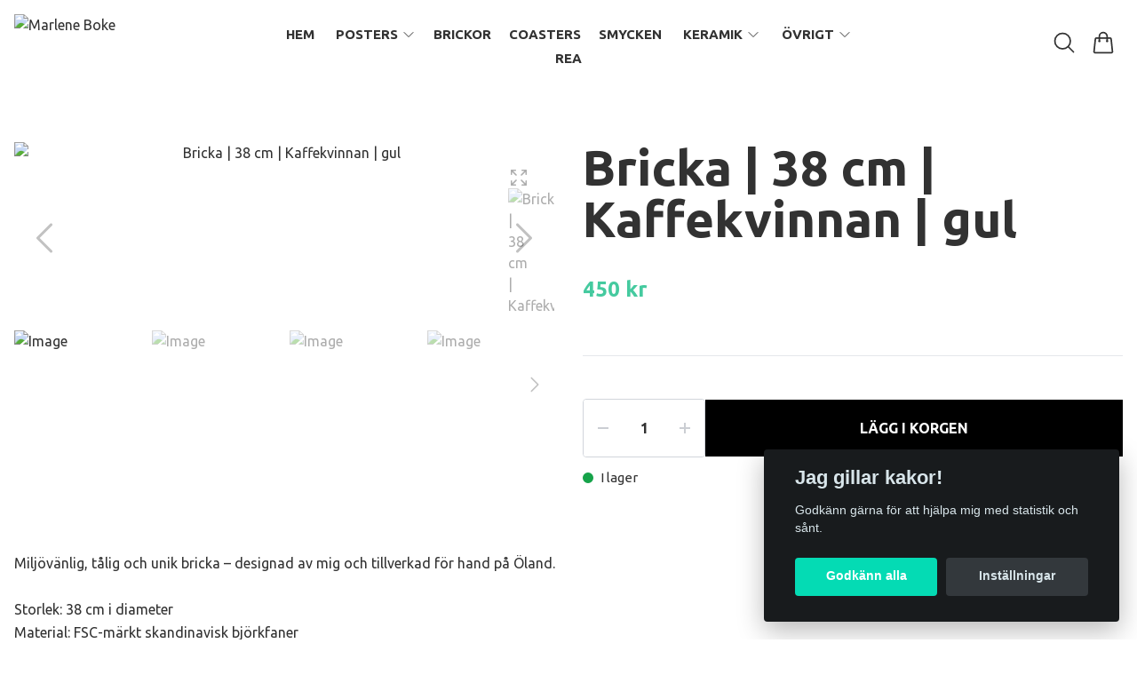

--- FILE ---
content_type: text/html; charset=utf-8
request_url: https://marleneboke.se/brickor/kaffekvinnan-gul-38-cm
body_size: 20823
content:
<!DOCTYPE html>
<html lang="sv">
<head><script>var fbPixelEventId = Math.floor(Math.random() * 9000000000) + 1000000000;</script><meta property="ix:host" content="cdn.quickbutik.com/images"><title>Bricka | 38 cm | Kaffekvinnan | gul - Marlene Boke Design</title>
<meta charset="utf-8">
<meta name="author" content="Quickbutik">
<meta name="description" content="Miljövänlig, tålig och unik bricka – designad av mig och tillverkad för hand på Öland.Storlek: 38 cm i diameterMaterial: FSC-märkt skandinavisk björkfaner">
<meta property="og:description" content="Miljövänlig, tålig och unik bricka – designad av mig och tillverkad för hand på Öland.Storlek: 38 cm i diameterMaterial: FSC-märkt skandinavisk björkfaner">
<meta property="og:title" content="Bricka | 38 cm | Kaffekvinnan | gul - Marlene Boke Design">
<meta property="og:url" content="https://marleneboke.se/brickor/kaffekvinnan-gul-38-cm">
<meta property="og:site_name" content="Marlene Boke">
<meta property="og:type" content="website">
<meta property="og:image" content="https://cdn.quickbutik.com/images/17503T/products/67f651960b76d.jpeg?format=webp">
<meta property="twitter:card" content="summary">
<meta property="twitter:title" content="Marlene Boke">
<meta property="twitter:description" content="Miljövänlig, tålig och unik bricka – designad av mig och tillverkad för hand på Öland.Storlek: 38 cm i diameterMaterial: FSC-märkt skandinavisk björkfaner">
<meta property="twitter:image" content="https://cdn.quickbutik.com/images/17503T/products/67f651960b76d.jpeg?format=webp">
<meta name="viewport" content="width=device-width, initial-scale=1, shrink-to-fit=no">
<link rel="canonical" href="https://marleneboke.se/brickor/kaffekvinnan-gul-38-cm">
<!-- Google Fonts --><link rel="preconnect" href="https://fonts.googleapis.com"><link rel="preconnect" href="https://fonts.gstatic.com" crossorigin><link rel="preload" href="https://fonts.googleapis.com/css?family=Ubuntu:400,700%7CUbuntu:400,700&display=swap" as="style"><link href="https://fonts.googleapis.com/css?family=Ubuntu:400,700%7CUbuntu:400,700&display=swap" rel="stylesheet" type="text/css" media="all"><!-- Preload images --><link rel="preload" as="image" href="https://cdn.quickbutik.com/images/17503T/templates/ren/assets/logo.png?s=13653&auto=format&fit=clip&h=160&w=300">
<!-- Favicon --><link rel="icon" type="image/png" href="https://cdn.quickbutik.com/images/17503T/templates/ren/assets/favicon.png?s=13653&auto=format">
<!-- Components --><script defer src="https://storage.quickbutik.com/templates/ren/js/settings.js?13653"></script><script defer src="https://storage.quickbutik.com/templates/ren/js/tailwind-styling.js?13653"></script><!-- Quickbutik -->
<script type="text/javascript">var qs_store_url = "https://marleneboke.se";</script>
<script type="text/javascript">var qs_store_apps_data = {"location":"\/brickor\/kaffekvinnan-gul-38-cm","products":[],"product_id":"216","category_id":null,"category_name":"BRICKOR","fetch":"fetch","order":null,"search":null,"recentPurchaseId":null,"product":{"title":"Bricka | 38 cm | Kaffekvinnan | gul","price":"450 kr","price_raw":"450","before_price":"0 kr","hasVariants":false,"weight":"0","stock":"9","url":"\/brickor\/kaffekvinnan-gul-38-cm","preorder":false,"images":[{"url":"https:\/\/cdn.quickbutik.com\/images\/17503T\/products\/67f651960b76d.jpeg","position":"1","title":"67f651960b76d.jpeg","is_youtube_thumbnail":false},{"url":"https:\/\/cdn.quickbutik.com\/images\/17503T\/products\/670673399b6a6.jpeg","position":"2","title":"670673399b6a6.jpeg","is_youtube_thumbnail":false},{"url":"https:\/\/cdn.quickbutik.com\/images\/17503T\/products\/60aa56a824a94.jpeg","position":"3","title":"60aa56a824a94.jpeg","is_youtube_thumbnail":false},{"url":"https:\/\/cdn.quickbutik.com\/images\/17503T\/products\/632b753fba23c.jpeg","position":"4","title":"632b753fba23c.jpeg","is_youtube_thumbnail":false},{"url":"https:\/\/cdn.quickbutik.com\/images\/17503T\/products\/5fa5bf8206d43.jpeg","position":"5","title":"5fa5bf8206d43.jpeg","is_youtube_thumbnail":false}]}}; var qs_store_apps = [];</script>
<script>
    function fbConversion() {
        if (typeof qb_cookieconsent == 'undefined' || qb_cookieconsent.allowedCategory('marketing')) {
            fetch("https://marleneboke.se/apps/fbpixel",{method:"POST",headers:{"Content-Type":"application/json"},body:JSON.stringify({...qs_store_apps_data,event_id:fbPixelEventId})}).catch(e=>{console.error("Error:",e)});
        }
    }

    document.addEventListener('QB_CookieConsentAccepted', function(e) {
        fbConversion();
    });

    fbConversion();
</script>
<script defer type="text/javascript" src="/assets/qb_essentials_alpine.js?v=20251006"></script><script defer src="https://storage.quickbutik.com/templates/ren/js/appsOverrides.js?13653"></script><!-- Libraries --><script defer type="text/javascript" src="/assets/imgix.min.js?v=290323"></script><script defer src="https://storage.quickbutik.com/templates/ren/js/swiper-bundle.min.js?13653"></script><script defer src="https://storage.quickbutik.com/templates/ren/js/sliders.js?13653"></script><script defer src="https://storage.quickbutik.com/templates/ren/js/photoswipe-lightbox.umd.min.js?13653"></script><script defer src="https://storage.quickbutik.com/templates/ren/js/photoswipe.umd.min.js?13653"></script><!-- Default parameters for Imgix --><script>document.addEventListener("DOMContentLoaded", () => { imgix.config.defaultParams = { auto: 'format' } })</script><!-- Scripts in head --><meta name="facebook-domain-verification" content="5poeaaeg5wljmhg8e3dneo9ftbe8un" />

<script>
  (function(w, d, t, h, s, n) {
    w.FlodeskObject = n;
    var fn = function() {
      (w[n].q = w[n].q || []).push(arguments);
    };
    w[n] = w[n] || fn;
    var f = d.getElementsByTagName(t)[0];
    var v = '?v=' + Math.floor(new Date().getTime() / (120 * 1000)) * 60;
    var sm = d.createElement(t);
    sm.async = true;
    sm.type = 'module';
    sm.src = h + s + '.mjs' + v;
    f.parentNode.insertBefore(sm, f);
    var sn = d.createElement(t);
    sn.async = true;
    sn.noModule = true;
    sn.src = h + s + '.js' + v;
    f.parentNode.insertBefore(sn, f);
  })(window, document, 'script', 'https://assets.flodesk.com', '/universal', 'fd');
</script>
<script>
  window.fd('form', {
    formId: '6728b4f27a6b5a1bbe6e8abb'
  });
</script><!-- Stylesheet --><style>[x-cloak]{display: none !important;}img[ix-sizes="auto"]{display:block;width:100%;}img[src=""],img[src="#"],img:not([src]){visibility: hidden;}</style>
<link rel="preload" href="https://storage.quickbutik.com/templates/ren/css/swiper-bundle.min.css?13653" as="style" onload="this.onload=null;this.rel='stylesheet'">
<noscript><link rel="stylesheet" href="https://storage.quickbutik.com/templates/ren/css/swiper-bundle.min.css?13653"></noscript>
<link rel="preload" href="https://storage.quickbutik.com/templates/ren/css/photoswipe.css?13653" as="style" onload="this.onload=null;this.rel='stylesheet'">
<noscript><link rel="stylesheet" href="https://storage.quickbutik.com/templates/ren/css/photoswipe.css?13653"></noscript>
<link type="text/css" rel="stylesheet" href="https://storage.quickbutik.com/stores/17503T/templates/ren/css/theme.css?13653">
<script type="text/javascript" defer>document.addEventListener('DOMContentLoaded', () => {
    document.body.setAttribute('data-qb-page', 'product');
});</script><script type="text/javascript" defer>(function () {
  window.apps = window.apps ?? {};

  window.registerApp = function (app) {
    console.debug('registerApp', app);
    window.apps[app.identifier] = app;
  };

  document.addEventListener('DOMContentLoaded', () => {
    const page = document.body.dataset?.qbPage;
    const bodyFormData = new FormData();

    bodyFormData.set('location', window.location.pathname);
    bodyFormData.set(
      'products',
      [...document.querySelectorAll('[data-qb-selector="product-item"]')].map(
        (product) => product.dataset.productId
      )
    );
    bodyFormData.set(
      'category_id',
      document.querySelector('[data-qb-category-id]')?.dataset?.qbCategoryId || ''
    );
    bodyFormData.set(
      'product_id',
      ['product'].includes(page) && document.querySelector('[data-product-id]')?.dataset?.productId || ''
    );

    bodyFormData.set('variants', JSON.stringify(typeof qs_options !== 'undefined' ? qs_options : []))
    bodyFormData.set('fetch', 'fetch');
    bodyFormData.set('order', '');
    bodyFormData.set('search', '');
    bodyFormData.set('recentPurchaseId', '');

    fetch(qs_store_url + '/apps/fetch', {
      method: 'post',
      body: bodyFormData,
    })
      .then((res) => res.json())
      .then((data) => {
        console.debug('Fetch apps success', data);

        if (typeof Alpine === 'undefined') {
          document.addEventListener('alpine:init', () => {
            initApps(data);
          })
        } else {
          initApps(data);
        }
      })
      .catch((error) => {
        console.debug('Fetch apps error', error);
      });
  });

  function initApps(appData) {
    const page = document.querySelector('[data-qb-page]')?.dataset?.qbPage;

    console.debug('initApps', appData, page, window.apps);

    if (page) {
      Object.keys(window.apps).forEach((appIdentifier) => {
        if (window.apps[appIdentifier].pages.includes(page)) {
          let appOverrides = window?.appsOverrides?.[appIdentifier];

          if (appOverrides) {
            window.apps[appIdentifier] = merge(
              window.apps[appIdentifier],
              appOverrides
            );
          }

          window.apps[appIdentifier].onMount({ appData, page });
        }
      });
    }
  }

  function isObject(obj) {
    return obj !== null && typeof obj === 'object';
  }

  function merge(target, source) {
    if (!isObject(target) || !isObject(source)) {
      throw new Error('Both target and source must be objects.');
    }

    for (const key in source) {
      if (source.hasOwnProperty(key)) {
        const targetValue = target[key];
        const sourceValue = source[key];

        if (isObject(sourceValue) && isObject(targetValue)) {
          target[key] = merge(targetValue, sourceValue);
        } else {
          target[key] = sourceValue;
        }
      }
    }

    return target;
  }
})();
</script><script src="/assets/shopassets/cookieconsent/cookieconsent.js?v=230"></script>
<style>
    :root {
        --cc-btn-primary-bg: #04dbb4 !important;
        --cc-btn-primary-text: #fff !important;
        --cc-btn-primary-hover-bg: #04dbb4 !important;
        --cc-btn-primary-hover-text: #fff !important;
    }
</style>
<style>
    html.force--consent,
    html.force--consent body{
        height: auto!important;
        width: 100vw!important;
    }
</style>

    <script type="text/javascript">
    var qb_cookieconsent = initCookieConsent();
    var qb_cookieconsent_blocks = [{"title":"Jag gillar kakor!","description":"Godk\u00e4nn g\u00e4rna f\u00f6r att hj\u00e4lpa mig med statistik och s\u00e5nt."},{"title":"N\u00f6dv\u00e4ndiga cookies *","description":"Dessa cookies \u00e4r n\u00f6dv\u00e4ndiga f\u00f6r att butiken ska fungera korrekt och g\u00e5r inte att st\u00e4nga av utan att beh\u00f6va l\u00e4mna denna webbplats. De anv\u00e4nds f\u00f6r att funktionalitet som t.ex. varukorg, skapa ett konto och annat ska fungera korrekt.","toggle":{"value":"basic","enabled":true,"readonly":true}},{"title":"Statistik och prestanda","description":"Dessa cookies g\u00f6r att vi kan r\u00e4kna bes\u00f6k och trafik och d\u00e4rmed ta reda p\u00e5 saker som vilka sidor som \u00e4r mest popul\u00e4ra och hur bes\u00f6karna r\u00f6r sig p\u00e5 v\u00e5r webbplats. All information som samlas in genom dessa cookies \u00e4r sammanst\u00e4lld, vilket inneb\u00e4r att den \u00e4r anonym. Om du inte till\u00e5ter dessa cookies kan vi inte ge dig en lika skr\u00e4ddarsydd upplevelse.","toggle":{"value":"analytics","enabled":false,"readonly":false}},{"title":"Marknadsf\u00f6ring","description":"Dessa cookies st\u00e4lls in via v\u00e5r webbplats av v\u00e5ra annonseringspartner f\u00f6r att skapa en profil f\u00f6r dina intressen och visa relevanta annonser p\u00e5 andra webbplatser. De lagrar inte direkt personlig information men kan identifiera din webbl\u00e4sare och internetenhet. Om du inte till\u00e5ter dessa cookies kommer du att uppleva mindre riktad reklam.","toggle":{"value":"marketing","enabled":false,"readonly":false}}];
</script>
<link rel="stylesheet" href="https://storage.quickbutik.com/stores/17503T/templates/ren/css/tailwind.css?13653" /></head>
<body class="antialiased bg-body text-body font-body pt-24">
  <section
  data-qb-area="header" data-qb-element=""
  x-data="{navMenuOpen: false, scrolledFromY: false}"
  @scroll.window="window.pageYOffset > 100 ? scrolledFromY = true : scrolledFromY = false"
  @keydown.escape="navMenuOpen = false; $store.cart.hideCart(); $store.settings.hideSettings();" 
  class="bg-white bg-opacity-90 fixed top-0 left-0 right-0 z-30"
  style="backdrop-filter:blur(4px)">
  <header class="px-4">
    <nav>
      <div class="grid grid-cols-2 lg:grid-cols-6 items-center justify-between relative py-2">

        <!-- Logo -->
        <a href="https://marleneboke.se" class="flex flex-wrap content-center transition-all duration-200">
          <img alt="Marlene Boke" class="transition-all duration-200 h-20 object-contain object-left py-2" :class="{'max-h-20': !scrolledFromY, 'max-h-12': scrolledFromY}" ix-sizes="auto" ix-src="https://cdn.quickbutik.com/images/17503T/templates/ren/assets/logo.png?s=13653&auto=format&fit=clip&h=160&w=400&dpr=2">
        </a>

        <!--Menu Items -->
        <div class="col-span-4 hidden lg:block container mx-auto">
              
              <ul x-data="{ navbarLevelsDepth: 3 }" class="flex flex-wrap justify-center font-heading">
          
          
                  <!-- Top level -->
                  <li class="flex mx-2.5">
                      <a class="relative flex items-center text-sm font-semibold py-0 hover:text-gray-700 " style="text-underline-offset: 4px;" href="/" title="HEM">
                          <span>HEM</span>
                      </a>
                  </li>
          
          
          
                  <!-- Top level -->
          
                  <li @mouseover="open = navbarLevelsDepth >= 1 && true" @mouseleave="open = false" x-data="dropdown" class="mx-2.5 ">
                      <div class="relative flex items-center h-full">
                          <a href="/prints" id="menu-item-80"
                              class="text-sm font-semibold flex flex-1 py-2 px-1 transition ease-in-out hover:text-gray-700 ">
                              <span>POSTERS</span>
                          </a>
                          <svg x-show="navbarLevelsDepth >= 1"  xmlns="http://www.w3.org/2000/svg" fill="none" viewBox="0 0 24 24"
                              stroke-width="1.5" stroke="currentColor"
                              class="w-4 h-4 cursor-pointer transform duration-200 rotate-90 " :class="{'rotate-0' : open}">
                              <path stroke-linecap="round" stroke-linejoin="round" d="M8.25 4.5l7.5 7.5-7.5 7.5"></path>
                          </svg>
                      </div>
          
                      <!-- First dropdown (down) -->
                      <ul x-cloak x-show="open"
                          "
                          x-transition:enter='transition ease-out duration-200 transform'
                          x-transition:enter-start='opacity-0' x-transition:enter-end='opacity-100'
                          x-transition:leave='transition ease-in duration-200 transform'
                          x-transition:leave-start='opacity-100' x-transition:leave-end='opacity-0'
                          class="absolute z-50 w-full max-w-xs py-2 bg-white shadow-md"
                          aria-labelledby="menu-item-80">
          
          
                          <li>
                              <a href="/prints/kvinnor" class="block py-3 px-6 font-semibold transition ease-in-out hover:text-gray-700 ">KVINNOR</a>
                          </li>
          
          
          
                          <li>
                              <a href="/prints/katter" class="block py-3 px-6 font-semibold transition ease-in-out hover:text-gray-700 ">KATTER</a>
                          </li>
          
          
          
                          <li>
                              <a href="/prints/abstrakt" class="block py-3 px-6 font-semibold transition ease-in-out hover:text-gray-700 ">ABSTRAKT</a>
                          </li>
          
          
          
                          <li>
                              <a href="/prints/karlek" class="block py-3 px-6 font-semibold transition ease-in-out hover:text-gray-700 ">KÄRLEK</a>
                          </li>
          
                      </ul>
                  </li>
          
          
                  <!-- Top level -->
                  <li class="flex mx-2.5">
                      <a class="relative flex items-center text-sm font-semibold py-0 hover:text-gray-700 " style="text-underline-offset: 4px;" href="/brickor" title="BRICKOR">
                          <span>BRICKOR</span>
                      </a>
                  </li>
          
          
          
                  <!-- Top level -->
                  <li class="flex mx-2.5">
                      <a class="relative flex items-center text-sm font-semibold py-0 hover:text-gray-700 " style="text-underline-offset: 4px;" href="/coasters" title="COASTERS">
                          <span>COASTERS</span>
                      </a>
                  </li>
          
          
          
                  <!-- Top level -->
                  <li class="flex mx-2.5">
                      <a class="relative flex items-center text-sm font-semibold py-0 hover:text-gray-700 " style="text-underline-offset: 4px;" href="/smycken" title="SMYCKEN">
                          <span>SMYCKEN</span>
                      </a>
                  </li>
          
          
          
                  <!-- Top level -->
          
                  <li @mouseover="open = navbarLevelsDepth >= 1 && true" @mouseleave="open = false" x-data="dropdown" class="mx-2.5 ">
                      <div class="relative flex items-center h-full">
                          <a href="/keramik" id="menu-item-91"
                              class="text-sm font-semibold flex flex-1 py-2 px-1 transition ease-in-out hover:text-gray-700 ">
                              <span>KERAMIK</span>
                          </a>
                          <svg x-show="navbarLevelsDepth >= 1"  xmlns="http://www.w3.org/2000/svg" fill="none" viewBox="0 0 24 24"
                              stroke-width="1.5" stroke="currentColor"
                              class="w-4 h-4 cursor-pointer transform duration-200 rotate-90 " :class="{'rotate-0' : open}">
                              <path stroke-linecap="round" stroke-linejoin="round" d="M8.25 4.5l7.5 7.5-7.5 7.5"></path>
                          </svg>
                      </div>
          
                      <!-- First dropdown (down) -->
                      <ul x-cloak x-show="open"
                          "
                          x-transition:enter='transition ease-out duration-200 transform'
                          x-transition:enter-start='opacity-0' x-transition:enter-end='opacity-100'
                          x-transition:leave='transition ease-in duration-200 transform'
                          x-transition:leave-start='opacity-100' x-transition:leave-end='opacity-0'
                          class="absolute z-50 w-full max-w-xs py-2 bg-white shadow-md"
                          aria-labelledby="menu-item-91">
          
          
                          <li>
                              <a href="/keramik/skulpturer" class="block py-3 px-6 font-semibold transition ease-in-out hover:text-gray-700 ">SKULPTURER</a>
                          </li>
          
          
          
                          <li>
                              <a href="/keramik/venusfat" class="block py-3 px-6 font-semibold transition ease-in-out hover:text-gray-700 ">VENUSFAT</a>
                          </li>
          
          
          
                          <li>
                              <a href="/keramik/rokelsehallare" class="block py-3 px-6 font-semibold transition ease-in-out hover:text-gray-700 ">RÖKELSEHÅLLARE</a>
                          </li>
          
                      </ul>
                  </li>
          
          
                  <!-- Top level -->
          
                  <li @mouseover="open = navbarLevelsDepth >= 1 && true" @mouseleave="open = false" x-data="dropdown" class="mx-2.5 ">
                      <div class="relative flex items-center h-full">
                          <a href="/ovrigt" id="menu-item-95"
                              class="text-sm font-semibold flex flex-1 py-2 px-1 transition ease-in-out hover:text-gray-700 ">
                              <span>ÖVRIGT</span>
                          </a>
                          <svg x-show="navbarLevelsDepth >= 1"  xmlns="http://www.w3.org/2000/svg" fill="none" viewBox="0 0 24 24"
                              stroke-width="1.5" stroke="currentColor"
                              class="w-4 h-4 cursor-pointer transform duration-200 rotate-90 " :class="{'rotate-0' : open}">
                              <path stroke-linecap="round" stroke-linejoin="round" d="M8.25 4.5l7.5 7.5-7.5 7.5"></path>
                          </svg>
                      </div>
          
                      <!-- First dropdown (down) -->
                      <ul x-cloak x-show="open"
                          "
                          x-transition:enter='transition ease-out duration-200 transform'
                          x-transition:enter-start='opacity-0' x-transition:enter-end='opacity-100'
                          x-transition:leave='transition ease-in duration-200 transform'
                          x-transition:leave-start='opacity-100' x-transition:leave-end='opacity-0'
                          class="absolute z-50 w-full max-w-xs py-2 bg-white shadow-md"
                          aria-labelledby="menu-item-95">
          
          
                          <li>
                              <a href="/ovrigt/kort" class="block py-3 px-6 font-semibold transition ease-in-out hover:text-gray-700 ">KORT</a>
                          </li>
          
          
          
                          <li>
                              <a href="/ovrigt/vikta-kort" class="block py-3 px-6 font-semibold transition ease-in-out hover:text-gray-700 ">VIKTA KORT</a>
                          </li>
          
          
          
                          <li>
                              <a href="/ovrigt/block" class="block py-3 px-6 font-semibold transition ease-in-out hover:text-gray-700 ">RITBLOCK</a>
                          </li>
          
          
          
                          <li>
                              <a href="/ovrigt/presentkort" class="block py-3 px-6 font-semibold transition ease-in-out hover:text-gray-700 ">PRESENTKORT</a>
                          </li>
          
                      </ul>
                  </li>
          
          
                  <!-- Top level -->
                  <li class="flex mx-2.5">
                      <a class="relative flex items-center text-sm font-semibold py-0 hover:text-gray-700 " style="text-underline-offset: 4px;" href="/rea" title="REA">
                          <span>REA</span>
                      </a>
                  </li>
          
          
          
              </ul>
        </div>

        <div class="flex items-center justify-end">
          
          <!-- Search -->
          <button @click="$store.search.showSearch(); $nextTick(() => document.getElementById('searchInput').focus());"
            aria-label="Sök" class="px-2 hover:text-primary transition duration-200 focus:outline-none">
            <svg xmlns="http://www.w3.org/2000/svg" fill="none" viewBox="0 0 24 24" stroke-width="1.5" stroke="currentColor" class="w-5 h-5 sm:w-7 sm:h-7">
              <path stroke-linecap="round" stroke-linejoin="round" d="M21 21l-5.197-5.197m0 0A7.5 7.5 0 105.196 5.196a7.5 7.5 0 0010.607 10.607z" />
            </svg>
          </button>

          <!-- Login -->

          <!-- Wishlist -->

          <!-- Settings -->
          
          <button @click="$store.settings.showSettings()" aria-label="Inställningar"
            class="px-2 hover:text-primary transition duration-200 focus:outline-none"
            style="display:none">
            <svg xmlns="http://www.w3.org/2000/svg" fill="none" viewBox="0 0 24 24" stroke-width="1.5" stroke="currentColor" class="w-5 h-5 sm:w-7 sm:h-7">
              <path stroke-linecap="round" stroke-linejoin="round" d="M9.594 3.94c.09-.542.56-.94 1.11-.94h2.593c.55 0 1.02.398 1.11.94l.213 1.281c.063.374.313.686.645.87.074.04.147.083.22.127.324.196.72.257 1.075.124l1.217-.456a1.125 1.125 0 011.37.49l1.296 2.247a1.125 1.125 0 01-.26 1.431l-1.003.827c-.293.24-.438.613-.431.992a6.759 6.759 0 010 .255c-.007.378.138.75.43.99l1.005.828c.424.35.534.954.26 1.43l-1.298 2.247a1.125 1.125 0 01-1.369.491l-1.217-.456c-.355-.133-.75-.072-1.076.124a6.57 6.57 0 01-.22.128c-.331.183-.581.495-.644.869l-.213 1.28c-.09.543-.56.941-1.11.941h-2.594c-.55 0-1.02-.398-1.11-.94l-.213-1.281c-.062-.374-.312-.686-.644-.87a6.52 6.52 0 01-.22-.127c-.325-.196-.72-.257-1.076-.124l-1.217.456a1.125 1.125 0 01-1.369-.49l-1.297-2.247a1.125 1.125 0 01.26-1.431l1.004-.827c.292-.24.437-.613.43-.992a6.932 6.932 0 010-.255c.007-.378-.138-.75-.43-.99l-1.004-.828a1.125 1.125 0 01-.26-1.43l1.297-2.247a1.125 1.125 0 011.37-.491l1.216.456c.356.133.751.072 1.076-.124.072-.044.146-.087.22-.128.332-.183.582-.495.644-.869l.214-1.281z" />
              <path stroke-linecap="round" stroke-linejoin="round" d="M15 12a3 3 0 11-6 0 3 3 0 016 0z" />
            </svg>
          </button>

          <!-- Cart -->
          <button @click="$store.cart.toggleCart()" aria-label="Varukorg"
            class="relative px-2 hover:text-primary transition duration-200 focus:outline-none">
            <svg xmlns="http://www.w3.org/2000/svg" fill="none" viewBox="0 0 24 24" stroke-width="1.5" stroke="currentColor" class="w-5 h-5 sm:w-7 sm:h-7">
              <path stroke-linecap="round" stroke-linejoin="round" d="M15.75 10.5V6a3.75 3.75 0 10-7.5 0v4.5m11.356-1.993l1.263 12c.07.665-.45 1.243-1.119 1.243H4.25a1.125 1.125 0 01-1.12-1.243l1.264-12A1.125 1.125 0 015.513 7.5h12.974c.576 0 1.059.435 1.119 1.007zM8.625 10.5a.375.375 0 11-.75 0 .375.375 0 01.75 0zm7.5 0a.375.375 0 11-.75 0 .375.375 0 01.75 0z"></path>
            </svg>

            <!-- Cart bubble -->
            <template x-if="$store.cart.totalQuantity > 0">
              <span x-text="$store.cart.totalQuantity" class="cart-bubble absolute flex items-center justify-center -top-2.5 lg:-top-1.5 -right-0.5 h-6 w-6 border-2 border-white bg-primary text-white font-bold text-xs rounded-full"></span>
            </template>

          </button>

          <div class="flex justify-items-start -mr-2 lg:hidden">
            <button @click="navMenuOpen = !navMenuOpen" aria-label="Menu"
              class="navbar-burger py-3 px-2 sm:px-4 hover:opacity-70 transition duration-200 focus:outline-none">
              <svg viewBox="0 0 24 24" fill="none" xmlns="http://www.w3.org/2000/svg" class="w-5 h-5 sm:w-7 sm:h-7">
                <path fill-rule="evenodd" clip-rule="evenodd" d="M3.5 7C3.22386 7 3 6.77614 3 6.5C3 6.22386 3.22386 6 3.5 6H20.5C20.7761 6 21 6.22386 21 6.5C21 6.77614 20.7761 7 20.5 7H3.5ZM3.5 12C3.22386 12 3 11.7761 3 11.5C3 11.2239 3.22386 11 3.5 11H20.5C20.7761 11 21 11.2239 21 11.5C21 11.7761 20.7761 12 20.5 12H3.5ZM3 16.5C3 16.7761 3.22386 17 3.5 17H20.5C20.7761 17 21 16.7761 21 16.5C21 16.2239 20.7761 16 20.5 16H3.5C3.22386 16 3 16.2239 3 16.5Z" fill="#000"></path>
              </svg>
            </button>
          </div>
        </div>

      </div>
    </nav>
  </header>

  <!-- Menu -->
  <template x-teleport='body'>
  
  <div
    x-cloak
    @keydown.escape="navMenuOpen = false"
    x-show="navMenuOpen"
    class="navbar-menu fixed top-0 left-0 bottom-0 w-full sm:max-w-sm z-50">
    
    <!-- Overlay -->
    <div
      x-show='navMenuOpen'
      @click='navMenuOpen = false'
      x-transition:enter='transition ease-out duration-200 transform'
      x-transition:enter-start='opacity-0'
      x-transition:enter-end='opacity-100'
      x-transition:leave='transition ease-in duration-200 transform'
      x-transition:leave-start='opacity-100'
      x-transition:leave-end='opacity-0'
      class='fixed inset-0 transition-opacity bg-overlay bg-opacity-40'
      aria-hidden='true'
    ></div>
    
    <!-- Menu -->
    <nav
      x-show='navMenuOpen'
      @keydown.escape="navMenuOpen = false"
      class="relative flex flex-col h-full bg-white"
      x-transition:enter='transition ease-out duration-200 transform'
      x-transition:enter-start='opacity-0 -translate-x-10 sm:-translate-x-10'
      x-transition:enter-end='opacity-100 translate-x-0'
      x-transition:leave='transition ease-in duration-200 transform'
      x-transition:leave-start='opacity-100 translate-x-0'
      x-transition:leave-end='opacity-0 -translate-x-10 sm:-translate-x-10'
    >
      <div class="flex items-center justify-between mb-4 p-6">
  
        <!-- Logo -->
        <a class="items-center" href="https://marleneboke.se">
          
          <img alt="Marlene Boke" class="w-20"
            ix-src="https://cdn.quickbutik.com/images/17503T/templates/ren/assets/logo.png?s=13653&auto=format">
        </a>
  
        <!-- Close button -->
        <button @click="navMenuOpen = false" class="inline-block navbar-close focus:outline-none" type="button"
          aria-label="Close">
          <svg xmlns="http://www.w3.org/2000/svg" fill="none" viewBox="0 0 24 24" stroke-width="1.5"
            stroke="currentColor" class="w-6 h-6">
            <path stroke-linecap="round" stroke-linejoin="round" d="M6 18L18 6M6 6l12 12"></path>
          </svg></button>
      </div>
  
      <!-- Menu -->
      <div class="px-6 overflow-y-auto">
        <ul>
          <li class="">
            <a class="block py-3 font-bold hover:text-gray-900 " href="/"
              title="HEM">
              <span>HEM</span>
            </a>
          </li>
  
  
        </ul>
        <ul>
  
          <li x-data="{expanded:false}" class="">
            <div class="flex">
              <a href="/prints"
                class="flex flex-1 py-3 font-bold hover:text-gray-900  dropdown">
                <span>POSTERS</span>
              </a>
              <div class="flex h-full flex-col py-3">
                <svg @click="expanded = !expanded" xmlns="http://www.w3.org/2000/svg" fill="none" viewBox="0 0 24 24" stroke-width="1.5"
                  stroke="currentColor" class="w-6 h-6 cursor-pointer transform duration-200" :class="{'rotate-90' : expanded}">
                  <path stroke-linecap="round" stroke-linejoin="round" d="M8.25 4.5l7.5 7.5-7.5 7.5"></path>
                </svg>
              </div>
            </div>
            <ul x-show="expanded" class="pl-4 dropdown-menu" aria-labelledby="firstmenu">
  
  
              <li><a href="/prints/kvinnor" class="block py-3 ">KVINNOR</a></li>
  
  
  
              <li><a href="/prints/katter" class="block py-3 ">KATTER</a></li>
  
  
  
              <li><a href="/prints/abstrakt" class="block py-3 ">ABSTRAKT</a></li>
  
  
  
              <li><a href="/prints/karlek" class="block py-3 ">KÄRLEK</a></li>
  
  
            </ul>
          </li>
  
        </ul>
        <ul>
          <li class="">
            <a class="block py-3 font-bold hover:text-gray-900 " href="/brickor"
              title="BRICKOR">
              <span>BRICKOR</span>
            </a>
          </li>
  
  
        </ul>
        <ul>
          <li class="">
            <a class="block py-3 font-bold hover:text-gray-900 " href="/coasters"
              title="COASTERS">
              <span>COASTERS</span>
            </a>
          </li>
  
  
        </ul>
        <ul>
          <li class="">
            <a class="block py-3 font-bold hover:text-gray-900 " href="/smycken"
              title="SMYCKEN">
              <span>SMYCKEN</span>
            </a>
          </li>
  
  
        </ul>
        <ul>
  
          <li x-data="{expanded:false}" class="">
            <div class="flex">
              <a href="/keramik"
                class="flex flex-1 py-3 font-bold hover:text-gray-900  dropdown">
                <span>KERAMIK</span>
              </a>
              <div class="flex h-full flex-col py-3">
                <svg @click="expanded = !expanded" xmlns="http://www.w3.org/2000/svg" fill="none" viewBox="0 0 24 24" stroke-width="1.5"
                  stroke="currentColor" class="w-6 h-6 cursor-pointer transform duration-200" :class="{'rotate-90' : expanded}">
                  <path stroke-linecap="round" stroke-linejoin="round" d="M8.25 4.5l7.5 7.5-7.5 7.5"></path>
                </svg>
              </div>
            </div>
            <ul x-show="expanded" class="pl-4 dropdown-menu" aria-labelledby="firstmenu">
  
  
              <li><a href="/keramik/skulpturer" class="block py-3 ">SKULPTURER</a></li>
  
  
  
              <li><a href="/keramik/venusfat" class="block py-3 ">VENUSFAT</a></li>
  
  
  
              <li><a href="/keramik/rokelsehallare" class="block py-3 ">RÖKELSEHÅLLARE</a></li>
  
  
            </ul>
          </li>
  
        </ul>
        <ul>
  
          <li x-data="{expanded:false}" class="">
            <div class="flex">
              <a href="/ovrigt"
                class="flex flex-1 py-3 font-bold hover:text-gray-900  dropdown">
                <span>ÖVRIGT</span>
              </a>
              <div class="flex h-full flex-col py-3">
                <svg @click="expanded = !expanded" xmlns="http://www.w3.org/2000/svg" fill="none" viewBox="0 0 24 24" stroke-width="1.5"
                  stroke="currentColor" class="w-6 h-6 cursor-pointer transform duration-200" :class="{'rotate-90' : expanded}">
                  <path stroke-linecap="round" stroke-linejoin="round" d="M8.25 4.5l7.5 7.5-7.5 7.5"></path>
                </svg>
              </div>
            </div>
            <ul x-show="expanded" class="pl-4 dropdown-menu" aria-labelledby="firstmenu">
  
  
              <li><a href="/ovrigt/kort" class="block py-3 ">KORT</a></li>
  
  
  
              <li><a href="/ovrigt/vikta-kort" class="block py-3 ">VIKTA KORT</a></li>
  
  
  
              <li><a href="/ovrigt/block" class="block py-3 ">RITBLOCK</a></li>
  
  
  
              <li><a href="/ovrigt/presentkort" class="block py-3 ">PRESENTKORT</a></li>
  
  
            </ul>
          </li>
  
        </ul>
        <ul>
          <li class="">
            <a class="block py-3 font-bold hover:text-gray-900 " href="/rea"
              title="REA">
              <span>REA</span>
            </a>
          </li>
  
  
        </ul>
      </div>
  
      <div class="p-6 mt-auto">
        <!-- Wishlist -->
  
        <!-- Login -->
      </div>
    </nav>
  </div>
  
  </template>  <!-- Settings modal -->
  <template x-teleport='body'>
    <div
      x-data
      x-cloak
      x-show='$store.settings.settingsOpen'
      @keydown.escape='$store.settings.hideSettings()'
      class='fixed inset-0 z-50 overflow-y-auto'
      aria-labelledby='modal-title'
      role='dialog'
      aria-modal='true'
    >
      <div class='flex items-end justify-center min-h-screen text-center md:items-center sm:block'>
        
        <!-- Overlay -->
        <div
          @click='$store.settings.hideSettings()'
          x-show='$store.settings.settingsOpen'
          x-transition:enter='transition ease-out duration-200 transform'
          x-transition:enter-start='opacity-0'
          x-transition:enter-end='opacity-100'
          x-transition:leave='transition ease-in duration-200 transform'
          x-transition:leave-start='opacity-100'
          x-transition:leave-end='opacity-0'
          class='fixed inset-0 transition-opacity bg-overlay bg-opacity-40'
          aria-hidden='true'></div>
  
        <!-- Modal -->
        <div x-show='$store.settings.settingsOpen'
          x-transition:enter='transition ease-out duration-200 transform'
          x-transition:enter-start='opacity-0 translate-y-4 sm:translate-y-0 sm:scale-95'
          x-transition:enter-end='opacity-100 translate-y-0 sm:scale-100'
          x-transition:leave='transition ease-in duration-200 transform'
          x-transition:leave-start='opacity-100 translate-y-0 sm:scale-100'
          x-transition:leave-end='opacity-0 translate-y-4 sm:translate-y-0 sm:scale-95'
          class='flex flex-col sm:inline-block w-full max-w-xl fixed top-0 bottom-0 sm:top-auto sm:bottom-auto sm:static sm:my-20 overflow-hidden text-left transition-all transform bg-white shadow-xl 2xl:max-w-2xl'>
  
          <!-- Header -->  
          <header class='flex items-center justify-between p-6 mb-2'>
  
            <!-- Title -->
            <span class='text-3xl font-semibold font-heading'>Inställningar</span>
  
            <!-- Close button -->
            <button @click='$store.settings.hideSettings()'
              class='text-primary focus:outline-none hover:text-gray-700'
              aria-label='Stäng'>
              <svg xmlns="http://www.w3.org/2000/svg" fill="none" viewBox="0 0 24 24" stroke-width="1.5" stroke="currentColor" class="w-6 h-6">
                <path stroke-linecap="round" stroke-linejoin="round" d="M6 18L18 6M6 6l12 12"></path>
              </svg>
            </button>
          </header>
  
          <div class="px-6 pb-6 mb-6 h-full overflow-y-auto">
  
            <!-- Languages -->
  
            <!-- Tax -->
  
            <!-- Currencies-->
          
          </div>
        </div>
      </div>
    </div>
  </template>  <!-- Search modal -->
  <template x-teleport='body'>
    <div
      x-data='appSearchModal'
      x-cloak
      x-show='$store.search.searchOpen'
      @keydown.escape='$store.search.hideSearch()'
      class='fixed inset-0 z-50 overflow-y-auto'
      aria-labelledby='modal-title'
      role='dialog'
      aria-modal='true'
    >
      <div class='flex items-end justify-center min-h-screen px-4 text-center md:items-center sm:block sm:p-0'>
  
        <!-- Overlay -->
        <div
          @click='$store.search.hideSearch()'
          x-show='$store.search.searchOpen'
          x-transition:enter='transition ease-out duration-200 transform'
          x-transition:enter-start='opacity-0'
          x-transition:enter-end='opacity-100'
          x-transition:leave='transition ease-in duration-200 transform'
          x-transition:leave-start='opacity-100'
          x-transition:leave-end='opacity-0'
          class='fixed inset-0 transition-opacity bg-overlay bg-opacity-40'
          aria-hidden='true'
        ></div>
  
        <!-- Modal -->
        <div
          modal="search"
          x-show='$store.search.searchOpen'
          x-transition:enter='transition ease-out duration-200 transform'
          x-transition:enter-start='opacity-0 translate-y-4 sm:translate-y-0 sm:scale-95'
          x-transition:enter-end='opacity-100 translate-y-0 sm:scale-100'
          x-transition:leave='transition ease-in duration-200 transform'
          x-transition:leave-start='opacity-100 translate-y-0 sm:scale-100'
          x-transition:leave-end='opacity-0 translate-y-4 sm:translate-y-0 sm:scale-95'
          class='flex flex-col h-screen sm:inline-block w-full h-max-screen sm:max-w-xl 2xl:max-w-2xl fixed top-0 bottom-0 sm:top-auto sm:bottom-auto sm:static sm:my-20 overflow-hidden text-left transition-all transform'
        >
          <div class="pointer-events-auto relative flex w-full flex-col max-h-full overflow-hidden border-none bg-white shadow-xl">
  
            <!-- Header -->
            <header class='flex flex-col flex-shrink-0 p-6'>
  
              <div class="flex items-center justify-between pb-6">
  
                <!-- Title -->
                <span class='text-3xl font-semibold font-heading'>Sök</span>
  
                <!-- Close button -->
                <button
                  @click='$store.search.hideSearch()'
                  aria-label='Stäng'
                  class='text-primary focus:outline-none hover:text-gray-700'>
                  <svg xmlns='http://www.w3.org/2000/svg' fill='none' viewBox='0 0 24 24' stroke-width='1.5' stroke='currentColor' class='w-6 h-6'>
                    <path stroke-linecap='round' stroke-linejoin='round' d='M6 18L18 6M6 6l12 12'></path>
                  </svg>
                </button>
              </div>
  
              <form
                action='/shop/search'
                method='get' class='flex'>
                <div class='flex w-full relative'>
                  <div class="flex h-full flex-col justify-center absolute top-0 left-0 pl-2">
                    <svg xmlns="http://www.w3.org/2000/svg" fill="none" viewBox="0 0 24 24" stroke-width="1.5" stroke="currentColor" class="w-6 h-6 opacity-40">
                      <path stroke-linecap="round" stroke-linejoin="round" d="M21 21l-5.197-5.197m0 0A7.5 7.5 0 105.196 5.196a7.5 7.5 0 0010.607 10.607z" />
                    </svg>
                  </div>
                  <input
                    type='search'
                    name='s'
                    x-model='searchTerm'
                    id='searchInput'
                    @input.debounce.500ms="search"
                    placeholder='Sök'
                    aria-label='Sök'
                    aria-describedby='button-search-desktop'
                    class='flex flex-1 py-3 pr-3 pl-14 bg-gray-100 focus:outline-none'
                  >
                </div>
              </form>
            </header>
  
            <!-- No results found -->
            <div x-show='searchTerm && noResults' class="px-6 mb-8">
              <p class="mt-8 text-center">
                No search results were found
              </p>
            </div>
  
            <!-- Search results -->
            <div x-show='!noResults && searchTerm != ""' class="relative overflow-y-auto pb-6">
              <template x-for='result in results'>
                <a :href='result.product.url'>
                  <div class="flex py-2 px-6 border-b border-gray-100  hover:bg-gray-100">
                    <div class="flex flex-0 w-16 h-16 mr-6">
                      <img :src="result.product.firstimage + '?w=100&h=100'" ix-sizes="auto" :alt="result.product.title" class="w-full object-contain object-center">
                    </div>
                    <div class="flex flex-1 flex-col justify-center">
                      <span x-text='result.product.title' class=""></span>
                    </div>
                    <div class="flex flex-col justify-center">
                      <span x-text='result.product.price' class=""></span>
                    </div>
                  </div>
                </a>
              </template>
            </div>
        
          </div>
  
        </div>
      </div>
    </div>
  </template>
</section><div
  data-qb-area="product"
  data-qb-selector="product"
  data-product-id="216"
  itemscope itemtype="https://schema.org/Product"
  x-data="productData({
    productID: '216',
    available: true,
    quantity: '9',
    sku: 'BC0002GL38',
    productImages: ['https://cdn.quickbutik.com/images/17503T/products/67f651960b76d.jpeg','https://cdn.quickbutik.com/images/17503T/products/670673399b6a6.jpeg','https://cdn.quickbutik.com/images/17503T/products/60aa56a824a94.jpeg','https://cdn.quickbutik.com/images/17503T/products/632b753fba23c.jpeg','https://cdn.quickbutik.com/images/17503T/products/5fa5bf8206d43.jpeg',],
    price: '450 kr',
    before_price: '0 kr',
    options:    
      null
    ,
    images: [
      {
        id: '4975',
        image: 'https://cdn.quickbutik.com/images/17503T/products/67f651960b76d.jpeg',
      },
    
      {
        id: '4696',
        image: 'https://cdn.quickbutik.com/images/17503T/products/670673399b6a6.jpeg',
      },
    
      {
        id: '1788',
        image: 'https://cdn.quickbutik.com/images/17503T/products/60aa56a824a94.jpeg',
      },
    
      {
        id: '2734',
        image: 'https://cdn.quickbutik.com/images/17503T/products/632b753fba23c.jpeg',
      },
    
      {
        id: '1016',
        image: 'https://cdn.quickbutik.com/images/17503T/products/5fa5bf8206d43.jpeg',
      },
    ]
  })"
class="py-16">

  <!-- Structured data -->
  <div itemprop="offers" itemscope itemtype="https://schema.org/Offer">
    <meta itemprop="price" content="450">
    <meta itemprop="itemCondition" content="https://schema.org/NewCondition">
    <meta itemprop="priceCurrency" content="SEK">
    <link itemprop="availability" href="https://schema.org/InStock">
    <meta itemprop="url" content="https://marleneboke.se/brickor/kaffekvinnan-gul-38-cm">
  </div>

  <meta itemprop="image" content="https://cdn.quickbutik.com/images/17503T/products/67f651960b76d.jpeg">
  <meta itemprop="sku" content="BC0002GL38">
  <meta itemprop="brand" content="Marlene Boke">

  <section>
    <div class="container px-0 mx-auto">
      <div class="flex flex-wrap">
        
        <!-- Product images -->
        <div class="flex flex-col w-full md:w-1/2 px-4 mb-8 md:mb-0">
        
          <!-- Ribbon container -->
          <div class="relative z-10" data-qb-selector="product-apps-ribbon" data-product-id="216"></div>
        
          <!-- Slider main container -->
          <div class="relative w-full mx-auto overflow-hidden swiper products-swiper-main">
            <div class="swiper-wrapper" id="products-photo-gallery">
        
              <div data-image-id="4975" class="swiper-slide flex text-center justify-center items-center">
                <img loading="lazy" ix-src="https://cdn.quickbutik.com/images/17503T/products/67f651960b76d.jpeg" ix-sizes="auto" class="block w-full h-full mx-auto object-center object-contain" alt="Bricka | 38 cm | Kaffekvinnan | gul">
                
                <div class="swiper-lazy-preloader block w-16 h-16 border-8 border-primary -mt-8 -ml-8" style="border-bottom-color: transparent"></div>
        
                <!-- Fullscreen -->
                <a href="https://cdn.quickbutik.com/images/17503T/products/67f651960b76d.jpeg?auto=format" class="fullscreen absolute top-4 right-4 text-body transition duration-200 opacity-40 hover:text-primary hover:opacity-100 p-3 z-10" aria-label="Fullscreen"  data-pswp-width="1200" data-pswp-height="1200">
                  <svg xmlns="http://www.w3.org/2000/svg" fill="none" viewBox="0 0 24 24" stroke-width="1.5" stroke="currentColor" class="w-6 h-6">
                    <path stroke-linecap="round" stroke-linejoin="round" d="M3.75 3.75v4.5m0-4.5h4.5m-4.5 0L9 9M3.75 20.25v-4.5m0 4.5h4.5m-4.5 0L9 15M20.25 3.75h-4.5m4.5 0v4.5m0-4.5L15 9m5.25 11.25h-4.5m4.5 0v-4.5m0 4.5L15 15" />
                  </svg>
                  <img loading="lazy" ix-src="https://cdn.quickbutik.com/images/17503T/products/67f651960b76d.jpeg?h=100" class="h-0 w-0" alt="Bricka | 38 cm | Kaffekvinnan | gul">
                </a>
        
              </div>
              <div data-image-id="4696" class="swiper-slide flex text-center justify-center items-center">
                <img loading="lazy" ix-src="https://cdn.quickbutik.com/images/17503T/products/670673399b6a6.jpeg" ix-sizes="auto" class="block w-full h-full mx-auto object-center object-contain" alt="Bricka | 38 cm | Kaffekvinnan | gul">
                
                <div class="swiper-lazy-preloader block w-16 h-16 border-8 border-primary -mt-8 -ml-8" style="border-bottom-color: transparent"></div>
        
                <!-- Fullscreen -->
                <a href="https://cdn.quickbutik.com/images/17503T/products/670673399b6a6.jpeg?auto=format" class="fullscreen absolute top-4 right-4 text-body transition duration-200 opacity-40 hover:text-primary hover:opacity-100 p-3 z-10" aria-label="Fullscreen"  data-pswp-width="1200" data-pswp-height="1200">
                  <svg xmlns="http://www.w3.org/2000/svg" fill="none" viewBox="0 0 24 24" stroke-width="1.5" stroke="currentColor" class="w-6 h-6">
                    <path stroke-linecap="round" stroke-linejoin="round" d="M3.75 3.75v4.5m0-4.5h4.5m-4.5 0L9 9M3.75 20.25v-4.5m0 4.5h4.5m-4.5 0L9 15M20.25 3.75h-4.5m4.5 0v4.5m0-4.5L15 9m5.25 11.25h-4.5m4.5 0v-4.5m0 4.5L15 15" />
                  </svg>
                  <img loading="lazy" ix-src="https://cdn.quickbutik.com/images/17503T/products/670673399b6a6.jpeg?h=100" class="h-0 w-0" alt="Bricka | 38 cm | Kaffekvinnan | gul">
                </a>
        
              </div>
              <div data-image-id="1788" class="swiper-slide flex text-center justify-center items-center">
                <img loading="lazy" ix-src="https://cdn.quickbutik.com/images/17503T/products/60aa56a824a94.jpeg" ix-sizes="auto" class="block w-full h-full mx-auto object-center object-contain" alt="Bricka | 38 cm | Kaffekvinnan | gul">
                
                <div class="swiper-lazy-preloader block w-16 h-16 border-8 border-primary -mt-8 -ml-8" style="border-bottom-color: transparent"></div>
        
                <!-- Fullscreen -->
                <a href="https://cdn.quickbutik.com/images/17503T/products/60aa56a824a94.jpeg?auto=format" class="fullscreen absolute top-4 right-4 text-body transition duration-200 opacity-40 hover:text-primary hover:opacity-100 p-3 z-10" aria-label="Fullscreen"  data-pswp-width="1200" data-pswp-height="1200">
                  <svg xmlns="http://www.w3.org/2000/svg" fill="none" viewBox="0 0 24 24" stroke-width="1.5" stroke="currentColor" class="w-6 h-6">
                    <path stroke-linecap="round" stroke-linejoin="round" d="M3.75 3.75v4.5m0-4.5h4.5m-4.5 0L9 9M3.75 20.25v-4.5m0 4.5h4.5m-4.5 0L9 15M20.25 3.75h-4.5m4.5 0v4.5m0-4.5L15 9m5.25 11.25h-4.5m4.5 0v-4.5m0 4.5L15 15" />
                  </svg>
                  <img loading="lazy" ix-src="https://cdn.quickbutik.com/images/17503T/products/60aa56a824a94.jpeg?h=100" class="h-0 w-0" alt="Bricka | 38 cm | Kaffekvinnan | gul">
                </a>
        
              </div>
              <div data-image-id="2734" class="swiper-slide flex text-center justify-center items-center">
                <img loading="lazy" ix-src="https://cdn.quickbutik.com/images/17503T/products/632b753fba23c.jpeg" ix-sizes="auto" class="block w-full h-full mx-auto object-center object-contain" alt="Bricka | 38 cm | Kaffekvinnan | gul">
                
                <div class="swiper-lazy-preloader block w-16 h-16 border-8 border-primary -mt-8 -ml-8" style="border-bottom-color: transparent"></div>
        
                <!-- Fullscreen -->
                <a href="https://cdn.quickbutik.com/images/17503T/products/632b753fba23c.jpeg?auto=format" class="fullscreen absolute top-4 right-4 text-body transition duration-200 opacity-40 hover:text-primary hover:opacity-100 p-3 z-10" aria-label="Fullscreen"  data-pswp-width="1200" data-pswp-height="1200">
                  <svg xmlns="http://www.w3.org/2000/svg" fill="none" viewBox="0 0 24 24" stroke-width="1.5" stroke="currentColor" class="w-6 h-6">
                    <path stroke-linecap="round" stroke-linejoin="round" d="M3.75 3.75v4.5m0-4.5h4.5m-4.5 0L9 9M3.75 20.25v-4.5m0 4.5h4.5m-4.5 0L9 15M20.25 3.75h-4.5m4.5 0v4.5m0-4.5L15 9m5.25 11.25h-4.5m4.5 0v-4.5m0 4.5L15 15" />
                  </svg>
                  <img loading="lazy" ix-src="https://cdn.quickbutik.com/images/17503T/products/632b753fba23c.jpeg?h=100" class="h-0 w-0" alt="Bricka | 38 cm | Kaffekvinnan | gul">
                </a>
        
              </div>
              <div data-image-id="1016" class="swiper-slide flex text-center justify-center items-center">
                <img loading="lazy" ix-src="https://cdn.quickbutik.com/images/17503T/products/5fa5bf8206d43.jpeg" ix-sizes="auto" class="block w-full h-full mx-auto object-center object-contain" alt="Bricka | 38 cm | Kaffekvinnan | gul">
                
                <div class="swiper-lazy-preloader block w-16 h-16 border-8 border-primary -mt-8 -ml-8" style="border-bottom-color: transparent"></div>
        
                <!-- Fullscreen -->
                <a href="https://cdn.quickbutik.com/images/17503T/products/5fa5bf8206d43.jpeg?auto=format" class="fullscreen absolute top-4 right-4 text-body transition duration-200 opacity-40 hover:text-primary hover:opacity-100 p-3 z-10" aria-label="Fullscreen"  data-pswp-width="1200" data-pswp-height="1200">
                  <svg xmlns="http://www.w3.org/2000/svg" fill="none" viewBox="0 0 24 24" stroke-width="1.5" stroke="currentColor" class="w-6 h-6">
                    <path stroke-linecap="round" stroke-linejoin="round" d="M3.75 3.75v4.5m0-4.5h4.5m-4.5 0L9 9M3.75 20.25v-4.5m0 4.5h4.5m-4.5 0L9 15M20.25 3.75h-4.5m4.5 0v4.5m0-4.5L15 9m5.25 11.25h-4.5m4.5 0v-4.5m0 4.5L15 15" />
                  </svg>
                  <img loading="lazy" ix-src="https://cdn.quickbutik.com/images/17503T/products/5fa5bf8206d43.jpeg?h=100" class="h-0 w-0" alt="Bricka | 38 cm | Kaffekvinnan | gul">
                </a>
        
              </div>
        
            </div>
        
            <!-- Navigation -->
            <div class="swiper-button-next block text-body transition duration-200 opacity-30 hover:text-primary hover:opacity-100 focus:outline-none h-auto w-auto z-10">
              <svg xmlns="http://www.w3.org/2000/svg" fill="none" viewBox="0 0 24 24" stroke-width="1.5" stroke="currentColor" class="w-12 h-12">
                <path stroke-linecap="round" stroke-linejoin="round" d="M8.25 4.5l7.5 7.5-7.5 7.5" />
              </svg>
            </div>
            <div class="swiper-button-prev block text-body transition duration-200 opacity-30 hover:text-primary hover:opacity-100 focus:outline-none h-auto w-auto z-10">
              <svg xmlns="http://www.w3.org/2000/svg" fill="none" viewBox="0 0 24 24" stroke-width="1.5" stroke="currentColor" class="w-12 h-12">
                <path stroke-linecap="round" stroke-linejoin="round" d="M15.75 19.5L8.25 12l7.5-7.5" />
              </svg>
            </div>
        
          </div>
        
          <!-- Slider thumbnails -->
          <div class="hidden md:block">
            <div class="relative overflow-hidden w-full mx-auto h-32 box-border mt-3 swiper products-swiper-thumbs">
              <div class="swiper-wrapper">
                
                <div class="swiper-slide cursor-pointer h-full w-1/4 overflow-hidden opacity-40">
                  <img loading="lazy" ix-src="https://cdn.quickbutik.com/images/17503T/products/67f651960b76d.jpeg" class="h-full w-full mx-auto object-cover object-center" alt="Image">
                </div>
                <div class="swiper-slide cursor-pointer h-full w-1/4 overflow-hidden opacity-40">
                  <img loading="lazy" ix-src="https://cdn.quickbutik.com/images/17503T/products/670673399b6a6.jpeg" class="h-full w-full mx-auto object-cover object-center" alt="Image">
                </div>
                <div class="swiper-slide cursor-pointer h-full w-1/4 overflow-hidden opacity-40">
                  <img loading="lazy" ix-src="https://cdn.quickbutik.com/images/17503T/products/60aa56a824a94.jpeg" class="h-full w-full mx-auto object-cover object-center" alt="Image">
                </div>
                <div class="swiper-slide cursor-pointer h-full w-1/4 overflow-hidden opacity-40">
                  <img loading="lazy" ix-src="https://cdn.quickbutik.com/images/17503T/products/632b753fba23c.jpeg" class="h-full w-full mx-auto object-cover object-center" alt="Image">
                </div>
                <div class="swiper-slide cursor-pointer h-full w-1/4 overflow-hidden opacity-40">
                  <img loading="lazy" ix-src="https://cdn.quickbutik.com/images/17503T/products/5fa5bf8206d43.jpeg" class="h-full w-full mx-auto object-cover object-center" alt="Image">
                </div>
        
              </div>
        
              <!-- Navigation -->
              <div class="swiper-button-next block text-body transition duration-200 opacity-30 hover:text-primary hover:opacity-100 focus:outline-none h-auto w-auto z-10">
                <svg xmlns="http://www.w3.org/2000/svg" fill="none" viewBox="0 0 24 24" stroke-width="1.5" stroke="currentColor" class="w-6 h-6">
                  <path stroke-linecap="round" stroke-linejoin="round" d="M8.25 4.5l7.5 7.5-7.5 7.5" />
                </svg>
              </div>
              <div class="swiper-button-prev block text-body transition duration-200 opacity-30 hover:text-primary hover:opacity-100 focus:outline-none h-auto w-auto z-10">
                <svg xmlns="http://www.w3.org/2000/svg" fill="none" viewBox="0 0 24 24" stroke-width="1.5" stroke="currentColor" class="w-6 h-6">
                  <path stroke-linecap="round" stroke-linejoin="round" d="M15.75 19.5L8.25 12l7.5-7.5" />
                </svg>
              </div>
        
            </div>
          </div>
        
        </div>
        
        <!-- Initialize Swiper -->
        <script>
        let swiperMain, swiperThumbs, fullscreenLightbox;
        
          document.addEventListener('DOMContentLoaded', () => {
        
            // Thumbnails
            swiperThumbs = new Swiper(".products-swiper-thumbs", {
              loop: false,
              spaceBetween: 12,
              slideToClickedSlide: true,
              slidesPerView: 4,
              freeMode: false,
              watchSlidesProgress: true,
              watchSlidesVisibility: true,
              navigation: {
                nextEl: ".swiper-button-next",
                prevEl: ".swiper-button-prev",
              },
            })
        
            // Main
            swiperMain = new Swiper(".products-swiper-main", {
              loop: true,
              spaceBetween: 0,
              slidesPerView: 1,
              autoHeight: true,
              navigation: {
                nextEl: ".swiper-button-next",
                prevEl: ".swiper-button-prev",
              },
              thumbs: {
                swiper: swiperThumbs,
              },
              keyboard: {
                enabled: true,
                onlyInViewport: false,
              }
            })
        
          })
        </script>
        
        <!-- Photoswipe -->
        <script>
          document.addEventListener('DOMContentLoaded', () => {
            fullscreenLightbox = new PhotoSwipeLightbox({
              gallery: '#products-photo-gallery',
              children: '.fullscreen',
              
              showHideAnimationType: 'fade',
              showAnimationDuration: 500,
              hideAnimationDuration: 500,
              
              bgOpacity: 0.95,
              pswpModule: PhotoSwipe
            });
        
            // Sync sliders
            fullscreenLightbox.on('contentActivate', ({content}) => {
              swiperMain.slideTo(content.index);
            });
        
            fullscreenLightbox.init();
          })
        </script>

        <div class="w-full md:w-1/2 px-4">
          <div class="mb-10 pb-10 border-b">
            <div class="flex items-center justify-between"></div>
            

            <!-- Product title -->
            <h1 itemprop="name" class="mb-6 xl:mb-8 font-heading font-semibold text-3xl md:text-4xl lg:text-5xl">Bricka | 38 cm | Kaffekvinnan | gul</h1>

            <!-- Product price -->
            <div class="mb-4">
              <div data-qb-selector="product-price-container">
                <span class="inline-block text-xl font-bold text-highlight" x-text="variant?.price"></span>
              </div>
            </div>


            <!-- Reviews total -->

            <!-- Product description (short) -->

            <!-- Product properties default target -->
            <div class="qs-cart"></div>
            
          </div>

          <template x-if="options && outOfStock === false">
            <template x-for="option in options">
              
              <!-- Compontent -->
              <div class="my-4 grid grid-cols-2">
                
                <!-- Label -->
                <div class="flex items-center gap-default">
                  <span class="font-semibold" x-text="option.title"></span>

                  <template x-if="['color', 'image'].includes(option.type)">
                    <span 
                      class="font-bold text-primary"
                      x-text="option.values.find(o => o.id === option.selected)?.title"></span>
                  </template>
                </div>

                <!-- Button -->
                <template x-if="option.type === 'button'">
                  <div class="flex flex-wrap gap-4">
                    <template x-for="value in option.values">
                      <div class="">
                        <input 
                          type="radio" 
                          name="variant" 
                          :value="value.id" 
                          :id="`radio-${option.id}-${value.id}`" 
                          x-model="option.selected" 
                          class="hidden">
                        <label 
                            :for="`radio-${option.id}-${value.id}`"
                            class="relative cursor-pointer overflow-hidden block px-4 py-2 text-center text-sm bg-white rounded border border-gray-150"
                            :class="value.id === option.selected ? 'text-primary border-primary' : ' hover:border-gray-500'"
                          >
                            <span x-text="value.title"></span>
                        </label>
                      </div>
                    </template>
                  </div>
                </template>

                <!-- Image -->
                <template x-if="option.type === 'image'">
                  <div class="flex flex-wrap gap-4">
                    <template x-for="value in option.values">
                      <div class="w-1/3 sm:w-1/4">
                        <input 
                          type="radio" 
                          name="variant" 
                          :value="value.id" 
                          :id="`radio-${option.id}-${value.id}`" 
                          x-model="option.selected" 
                          class="hidden"
                        >
                        <label 
                            :for="`radio-${option.id}-${value.id}`"
                            class="relative h-full overflow-hidden block text-center font-bold font-heading border rounded cursor-pointer"
                            :class="value.id === option.selected ? 'text-primary border-primary' : 'text-gray-600 hover:border-gray-500'"
                          >
                          <img class="object-cover w-full h-full" :ix-src="value.image" ix-sizes="auto" alt="">
                        </label>
                      </div>
                    </template>
                  </div>
                </template>

                <!-- Color -->
                <template x-if="option.type === 'color'">
                  <div class="flex flex-wrap gap-4">
                    <template x-for="value in option.values">
                      <div class="w-8 h-8">
                        <input 
                          type="radio" 
                          name="variant" 
                          :value="value.id" 
                          :id="`radio-${option.id}-${value.id}`" 
                          x-model="option.selected" 
                          class="hidden"
                        >
                        <label 
                          :for="`radio-${option.id}-${value.id}`"
                          class="w-8 h-8 -m-0.5 relative p-0.5 rounded-full flex items-center justify-center cursor-pointer ring-1 ring-gray-200 focus:outline-none undefined"
                          :class="value.id === option.selected ? `ring-1 ring-offset-2 ring-primary` : ''"
                          :style="`background-color: ${value.color}`"
                          >
                        </label>
                      </div>
                    </template>
                  </div>
                </template>

                <!-- Select -->
                <template x-if="option.type === 'select'">
                  <select
                  class="appearance-none cursor-pointer bg-white px-4 py-2 text-sm pr-10 rounded border border-gray-300 block w-full focus:outline-none"
                  x-model="option.selected"
                >
                  <template x-for="value in option.values">
                    <option 
                      :value="value.id" 
                      x-text="value.title"
                      x-bind:selected="value.id === option.selected"
                    ></option>
                  </template>
                </select>
                </template>
              </div>
            </template>
          </template>
          
          <!-- Pre-order box container -->
          <template x-if="variant?.available && variant?.preorder > 0 && preOrderSettings.info_display_type == 'box' && window.apps.QuickbutikPreOrder.config.appBoxSelector">
            <div data-qb-selector="product-apps-preorder-box" class="block py-2 px-4 rounded mb-4 bg-gray-900 bg-opacity-5 text-info text-center text-sm font-bold">&nbsp;</div>
          </template>

          <!-- Sold-out text from shop settings -->

          <!-- Add to cart -->
          <div class="flex flex-wrap mt-12 mb-3 items-center gap-4">
            
            <div data-qb-setting="productpage_show_amount" class="flex flex-0">
              <div class="inline-flex items-center font-bold rounded text-gray-500 border border-gray-300 overflow-hidden">
                
                <!-- Minus -->
                <button 
                  class="h-full px-4 bg-white hover:text-body hover:bg-gray-100 focus:outline-none disabled:bg-white disabled:text-gray-500 disabled:cursor-auto disabled:hover:bg-transparent"
                  @click="quantity = Math.max(1, quantity - 1)"
                  :disabled="!available"
                  aria-label="Decrease quantity"
                >
                <svg width="12" height="2" viewBox="0 0 12 2" fill="none" xmlns="http://www.w3.org/2000/svg">
                  <g opacity="0.35">
                    <rect x="12" width="2" height="12" transform="rotate(90 12 0)" fill="currentColor"></rect>
                  </g>
                </svg></button>

                <!-- Quantity -->
                <input
                    class="w-12 m-0 px-2 py-5 text-center text-body border-0 focus:border-0 focus:ring-transparent focus:outline-none disabled:bg-white disabled:text-gray-500" 
                    x-model="quantity"
                    :disabled="!available"
                    type="number"
                    placeholder="1"
                    min="1"
                    step="1"
                    @input="quantity = Math.floor(Number(quantity))"
                  >

                <!-- Plus -->
                <button
                  class="h-full px-4 bg-white hover:text-body hover:bg-gray-100 focus:outline-none disabled:bg-white disabled:text-gray-500 disabled:cursor-auto disabled:hover:bg-transparent" 
                  @click="quantity = isNaN(quantity) ? 1 : Number(quantity) + 1"
                  :disabled="!available"
                  aria-label="Increase quantity"
                >
                <svg width="12" height="12" viewBox="0 0 12 12" fill="none" xmlns="http://www.w3.org/2000/svg">
                  <g opacity="0.35">
                    <rect x="5" width="2" height="12" fill="currentColor"></rect>
                    <rect x="12" y="5" width="2" height="12" transform="rotate(90 12 5)" fill="currentColor"></rect>
                  </g>
                </svg></button>
              </div>
            </div>
            
            <!-- Add to cart button -->
            <div class="flex flex-1 lg:w-3/4">
              <a
                data-qb-setting="productpage_ctabtn"
                data-qb-product-available-text="Lägg i korgen"
                data-qb-product-unavailable-text="Slutsåld"
                class="qs-cart-submit block w-full cursor-pointer bg-primary text-center text-white font-bold py-5 px-8 uppercase transition duration-200"
                :class="{'opacity-50 cursor-not-allowed' : !available || quantity <= 0, 'hover:opacity-70' : available && quantity > 0}"
                x-bind:disabled="!available || quantity <= 0"
                @click="available && quantity > 0 && $store.cart.add({
                  productID: productID,
                  variant: variant?.id,
                  quantity: quantity
                })"
                x-text="qs_store_apps_data['product'].hasVariants && getProductCtaLabel() !== undefined ? getProductCtaLabel() : (available ? 'Lägg i korgen' : 'Slutsåld')"
              >&nbsp;</a>
            </div>
          </div>
          
          <div class="mt-2 mb-6 text-sm">

            <!-- SKU -->
            <div data-qb-setting="productpage_show_sku">
            </div>

            <!-- Show stock status -->
            <div data-qb-setting="productpage_show_stockstatus">
              
              <!-- Available -->
              <template x-if="variant?.available">
                <div class="flex items-center">
                  <div class="relative">
                    <div class="relative bg-green-600 rounded-full h-3 w-3 mr-2"></div>
                  </div>
                  <span x-text="'I lager'" class="text-sm product-current-stock-status"></span>

                  <!-- Show stock quantity -->

                </div>
              </template>

              <!-- Not available -->
              <template x-if="!variant?.available">
                <div class="flex items-center">
                  <div class="bg-red-600 rounded-full h-3 w-3 mr-2"></div>
                  <span x-text="(options.length == 0) ? 'Ej i lager' : 'Ej i lager'" class="text-sm product-current-stock-status"></span>
                </div>
              </template>
            
            </div>
              
          </div>

          <!-- Wishlist and product watch -->
          <div class="w-full mb-4 mt-6 flex flex-col gap-3" data-qb-selector="product-apps"></div>

        </div>

      </div>
    </div>

    <!-- Product description -->
    <div itemprop="description" class="container mt-8 mx-auto px-4 applyTailwindClasses">
      <p>Miljövänlig, tålig och unik bricka – designad av mig och tillverkad för hand på Öland.<br><br>Storlek: 38 cm i diameter<br><span>Material: FSC-märkt skandinavisk björkfaner</span></p>
    </div>

    <!-- Product Content Sections -->

    <!-- Reviews -->
  </section>

  <!-- Related products -->
      <div class="mt-16">
        <section data-qb-setting="use_productpage_rp" class="pb-24">
          <div class="container px-4 mx-auto">
        
            <h2 data-qb-setting="productpage_rp_title" class="mb-6 xl:mb-8 font-heading font-semibold text-center text-3xl">Relaterade produkter</h2>
        
            <div data-qb-setting="productpage_rp_max_count" class="items-center">
              <div class="grid grid-cols-1 sm:grid-cols-2 lg:grid-cols-4 gap-default">






                  

                  
                  <div x-data="{ layoutSingle: '4' == '1', outOfStockStatus: 'hidden' }"
                    class="product flex items-center h-full flex-1 relative flex-col"
                   
                    data-qb-selector="product-item"
                    data-product-id="643"
                  
                    data-pid="643"
                    data-s-title="Bricka | 38 cm | Tipsy | cocktail"
                    data-s-price="450"
                    data-price="450"
                    >
                  
                      <!-- Image -->
                      <div class="block relative w-full">
                      <a :class="layoutSingle && 'md:w-1/4 block'" class="block relative w-full" href="/brickor/tipsy-cocktail-38-cm">
                        <div class="relative group">
                          <img loading="lazy"
                            class="block w-full object-cover object-center aspect-1/1 group-hover:opacity-0 transition duration-500"
                            ix-src="https://cdn.quickbutik.com/images/17503T/products/650b4f500a4b4.jpeg" ix-sizes="auto" alt="Bricka | 38 cm | Tipsy | cocktail">
                          <img loading="lazy"
                            class="absolute top-0 left-0 object-cover object-center aspect-1/1 opacity-0 group-hover:opacity-100 transition duration-500"
                            ix-src="https://cdn.quickbutik.com/images/17503T/products/6680317c70909.jpeg" ix-sizes="auto" alt="Bricka | 38 cm | Tipsy | cocktail">
                        </div>
                      </a>
                      <!-- Add to cart -->
                      <div data-qb-area="general" data-qb-setting="product_lists_show_buy_functionality" :class="!layoutSingle && 'justify-end'" class="absolute bottom-0 right-0">
                  
                       
                       <!-- Show purchase button for non-logged in visitors -->
                  
                          <!-- No options -->
                          <button @click="$store.cart.add({
                                      productID: 643,
                                      quantity: 1
                                    })" aria-label="Add to cart"
                            class="qs-cart-submit flex items-center justify-center w-12 h-12 bg-primary hover:opacity-70 text-white focus:outline-none">
                            
                            <svg xmlns="http://www.w3.org/2000/svg" fill="none" viewBox="0 0 24 24" stroke-width="1.5" stroke="currentColor" class="w-5 h-5">
                              <path stroke-linecap="round" stroke-linejoin="round" d="M15.75 10.5V6a3.75 3.75 0 10-7.5 0v4.5m11.356-1.993l1.263 12c.07.665-.45 1.243-1.119 1.243H4.25a1.125 1.125 0 01-1.12-1.243l1.264-12A1.125 1.125 0 015.513 7.5h12.974c.576 0 1.059.435 1.119 1.007zM8.625 10.5a.375.375 0 11-.75 0 .375.375 0 01.75 0zm7.5 0a.375.375 0 11-.75 0 .375.375 0 01.75 0z"></path>
                            </svg>
                            
                          </button>
                  
                          <!-- Has options -->
                  
                  
                        <!-- Hide purchase button for non-logged in visitors -->
                  
                  
                      </div>
                    
                    </div>
                  
                    <div class="flex flex-1 flex-col justify-between h-full w-full" :class="layoutSingle && 'md:w-3/4'">
                      <a class="block mb-2" href="/brickor/tipsy-cocktail-38-cm">
                  
                        <div class="flex flex-wrap items-center justify-between pt-2 pb-4">
                          
                          <!-- Title -->
                          <h3 class=" font-heading font-semibold">
                            Bricka | 38 cm | Tipsy | cocktail
                          </h3>
                  
                          <!-- Price -->
                          <div data-qb-area="general" data-qb-setting="product_lists_show_price" class="flex flex-wrap flex-shrink-0 text-highlight text-xs justify-self-end">
                            <span>450 kr</span>
                          </div>
                  
                        </div>
                  
                        <!-- Reviews container -->
                        <div class="d-flex -mt-2" data-qb-selector="product-apps-reviews-item-reviews"></div>
                  
                      </a>
                  
                      <!-- Description -->
                      <template x-if="layoutSingle">
                        
                      </template>
                  
                      <!-- Stock status -->
                      <template x-if="outOfStockStatus == 'show' || (outOfStockStatus == 'show_out_of_stock' && '' == true)">
                      <div class="text-xs mt-2">
                        <!-- In stock -->
                        <span data-qb-area="general" data-qb-element="product_lists_show_stockstatus" class="inline-block px-2 py-1 rounded-sm bg-green-500 bg-opacity-10 text-green-600"
                          data-in-stock-text="I lager"
                          data-out-of-stock-text="Ej i lager"
                          data-combination-not-exist-text="Variant finns ej">I lager</span>
                  
                        <!-- Sold out -->
                      </div>
                      </template>
                  
                    </div>
                  </div>





                  

                  
                  <div x-data="{ layoutSingle: '4' == '1', outOfStockStatus: 'hidden' }"
                    class="product flex items-center h-full flex-1 relative flex-col"
                   
                    data-qb-selector="product-item"
                    data-product-id="646"
                  
                    data-pid="646"
                    data-s-title="Bricka | 20x27 cm | Kaffekvinnan | sand"
                    data-s-price="320"
                    data-price="320"
                    >
                  
                      <!-- Image -->
                      <div class="block relative w-full">
                      <a :class="layoutSingle && 'md:w-1/4 block'" class="block relative w-full" href="/brickor/kaffekvinnan-sand-20x27-cm">
                        <div class="relative group">
                          <img loading="lazy"
                            class="block w-full object-cover object-center aspect-1/1 group-hover:opacity-0 transition duration-500"
                            ix-src="https://cdn.quickbutik.com/images/17503T/products/650e06572901e.jpeg" ix-sizes="auto" alt="Bricka | 20x27 cm | Kaffekvinnan | sand">
                          <img loading="lazy"
                            class="absolute top-0 left-0 object-cover object-center aspect-1/1 opacity-0 group-hover:opacity-100 transition duration-500"
                            ix-src="https://cdn.quickbutik.com/images/17503T/products/650e07fb576e0.jpeg" ix-sizes="auto" alt="Bricka | 20x27 cm | Kaffekvinnan | sand">
                        </div>
                      </a>
                      <!-- Add to cart -->
                      <div data-qb-area="general" data-qb-setting="product_lists_show_buy_functionality" :class="!layoutSingle && 'justify-end'" class="absolute bottom-0 right-0">
                  
                       
                       <!-- Show purchase button for non-logged in visitors -->
                  
                          <!-- No options -->
                          <button @click="$store.cart.add({
                                      productID: 646,
                                      quantity: 1
                                    })" aria-label="Add to cart"
                            class="qs-cart-submit flex items-center justify-center w-12 h-12 bg-primary hover:opacity-70 text-white focus:outline-none">
                            
                            <svg xmlns="http://www.w3.org/2000/svg" fill="none" viewBox="0 0 24 24" stroke-width="1.5" stroke="currentColor" class="w-5 h-5">
                              <path stroke-linecap="round" stroke-linejoin="round" d="M15.75 10.5V6a3.75 3.75 0 10-7.5 0v4.5m11.356-1.993l1.263 12c.07.665-.45 1.243-1.119 1.243H4.25a1.125 1.125 0 01-1.12-1.243l1.264-12A1.125 1.125 0 015.513 7.5h12.974c.576 0 1.059.435 1.119 1.007zM8.625 10.5a.375.375 0 11-.75 0 .375.375 0 01.75 0zm7.5 0a.375.375 0 11-.75 0 .375.375 0 01.75 0z"></path>
                            </svg>
                            
                          </button>
                  
                          <!-- Has options -->
                  
                  
                        <!-- Hide purchase button for non-logged in visitors -->
                  
                  
                      </div>
                    
                    </div>
                  
                    <div class="flex flex-1 flex-col justify-between h-full w-full" :class="layoutSingle && 'md:w-3/4'">
                      <a class="block mb-2" href="/brickor/kaffekvinnan-sand-20x27-cm">
                  
                        <div class="flex flex-wrap items-center justify-between pt-2 pb-4">
                          
                          <!-- Title -->
                          <h3 class=" font-heading font-semibold">
                            Bricka | 20x27 cm | Kaffekvinnan | sand
                          </h3>
                  
                          <!-- Price -->
                          <div data-qb-area="general" data-qb-setting="product_lists_show_price" class="flex flex-wrap flex-shrink-0 text-highlight text-xs justify-self-end">
                            <span>320 kr</span>
                          </div>
                  
                        </div>
                  
                        <!-- Reviews container -->
                        <div class="d-flex -mt-2" data-qb-selector="product-apps-reviews-item-reviews"></div>
                  
                      </a>
                  
                      <!-- Description -->
                      <template x-if="layoutSingle">
                        
                      </template>
                  
                      <!-- Stock status -->
                      <template x-if="outOfStockStatus == 'show' || (outOfStockStatus == 'show_out_of_stock' && '' == true)">
                      <div class="text-xs mt-2">
                        <!-- In stock -->
                        <span data-qb-area="general" data-qb-element="product_lists_show_stockstatus" class="inline-block px-2 py-1 rounded-sm bg-green-500 bg-opacity-10 text-green-600"
                          data-in-stock-text="I lager"
                          data-out-of-stock-text="Ej i lager"
                          data-combination-not-exist-text="Variant finns ej">I lager</span>
                  
                        <!-- Sold out -->
                      </div>
                      </template>
                  
                    </div>
                  </div>





                  

                  
                  <div x-data="{ layoutSingle: '4' == '1', outOfStockStatus: 'hidden' }"
                    class="product flex items-center h-full flex-1 relative flex-col"
                   
                    data-qb-selector="product-item"
                    data-product-id="648"
                  
                    data-pid="648"
                    data-s-title="Bricka | 20x27 cm | Kaffekvinnan | mint bakgrund"
                    data-s-price="320"
                    data-price="320"
                    >
                  
                      <!-- Image -->
                      <div class="block relative w-full">
                      <a :class="layoutSingle && 'md:w-1/4 block'" class="block relative w-full" href="/brickor/kaffekvinnan-mint-bakgrund-20x27-cm">
                        <div class="relative group">
                          <img loading="lazy"
                            class="block w-full object-cover object-center aspect-1/1 group-hover:opacity-0 transition duration-500"
                            ix-src="https://cdn.quickbutik.com/images/17503T/products/650e073fc7ab9.jpeg" ix-sizes="auto" alt="Bricka | 20x27 cm | Kaffekvinnan | mint bakgrund">
                          <img loading="lazy"
                            class="absolute top-0 left-0 object-cover object-center aspect-1/1 opacity-0 group-hover:opacity-100 transition duration-500"
                            ix-src="https://cdn.quickbutik.com/images/17503T/products/650e079eaa62d.jpeg" ix-sizes="auto" alt="Bricka | 20x27 cm | Kaffekvinnan | mint bakgrund">
                        </div>
                      </a>
                      <!-- Add to cart -->
                      <div data-qb-area="general" data-qb-setting="product_lists_show_buy_functionality" :class="!layoutSingle && 'justify-end'" class="absolute bottom-0 right-0">
                  
                       
                       <!-- Show purchase button for non-logged in visitors -->
                  
                          <!-- No options -->
                          <button @click="$store.cart.add({
                                      productID: 648,
                                      quantity: 1
                                    })" aria-label="Add to cart"
                            class="qs-cart-submit flex items-center justify-center w-12 h-12 bg-primary hover:opacity-70 text-white focus:outline-none">
                            
                            <svg xmlns="http://www.w3.org/2000/svg" fill="none" viewBox="0 0 24 24" stroke-width="1.5" stroke="currentColor" class="w-5 h-5">
                              <path stroke-linecap="round" stroke-linejoin="round" d="M15.75 10.5V6a3.75 3.75 0 10-7.5 0v4.5m11.356-1.993l1.263 12c.07.665-.45 1.243-1.119 1.243H4.25a1.125 1.125 0 01-1.12-1.243l1.264-12A1.125 1.125 0 015.513 7.5h12.974c.576 0 1.059.435 1.119 1.007zM8.625 10.5a.375.375 0 11-.75 0 .375.375 0 01.75 0zm7.5 0a.375.375 0 11-.75 0 .375.375 0 01.75 0z"></path>
                            </svg>
                            
                          </button>
                  
                          <!-- Has options -->
                  
                  
                        <!-- Hide purchase button for non-logged in visitors -->
                  
                  
                      </div>
                    
                    </div>
                  
                    <div class="flex flex-1 flex-col justify-between h-full w-full" :class="layoutSingle && 'md:w-3/4'">
                      <a class="block mb-2" href="/brickor/kaffekvinnan-mint-bakgrund-20x27-cm">
                  
                        <div class="flex flex-wrap items-center justify-between pt-2 pb-4">
                          
                          <!-- Title -->
                          <h3 class=" font-heading font-semibold">
                            Bricka | 20x27 cm | Kaffekvinnan | mint bakgrund
                          </h3>
                  
                          <!-- Price -->
                          <div data-qb-area="general" data-qb-setting="product_lists_show_price" class="flex flex-wrap flex-shrink-0 text-highlight text-xs justify-self-end">
                            <span>320 kr</span>
                          </div>
                  
                        </div>
                  
                        <!-- Reviews container -->
                        <div class="d-flex -mt-2" data-qb-selector="product-apps-reviews-item-reviews"></div>
                  
                      </a>
                  
                      <!-- Description -->
                      <template x-if="layoutSingle">
                        
                      </template>
                  
                      <!-- Stock status -->
                      <template x-if="outOfStockStatus == 'show' || (outOfStockStatus == 'show_out_of_stock' && '' == true)">
                      <div class="text-xs mt-2">
                        <!-- In stock -->
                        <span data-qb-area="general" data-qb-element="product_lists_show_stockstatus" class="inline-block px-2 py-1 rounded-sm bg-green-500 bg-opacity-10 text-green-600"
                          data-in-stock-text="I lager"
                          data-out-of-stock-text="Ej i lager"
                          data-combination-not-exist-text="Variant finns ej">I lager</span>
                  
                        <!-- Sold out -->
                      </div>
                      </template>
                  
                    </div>
                  </div>





                  

                  
                  <div x-data="{ layoutSingle: '4' == '1', outOfStockStatus: 'hidden' }"
                    class="product flex items-center h-full flex-1 relative flex-col"
                   
                    data-qb-selector="product-item"
                    data-product-id="650"
                  
                    data-pid="650"
                    data-s-title="Bricka | 20x27 cm | Kärlek"
                    data-s-price="320"
                    data-price="320"
                    >
                  
                      <!-- Image -->
                      <div class="block relative w-full">
                      <a :class="layoutSingle && 'md:w-1/4 block'" class="block relative w-full" href="/brickor/karlek-20x27-cm">
                        <div class="relative group">
                          <img loading="lazy"
                            class="block w-full object-cover object-center aspect-1/1  transition duration-500"
                            ix-src="https://cdn.quickbutik.com/images/17503T/products/650e084784266.jpeg" ix-sizes="auto" alt="Bricka | 20x27 cm | Kärlek">
                        </div>
                      </a>
                      <!-- Add to cart -->
                      <div data-qb-area="general" data-qb-setting="product_lists_show_buy_functionality" :class="!layoutSingle && 'justify-end'" class="absolute bottom-0 right-0">
                  
                       
                       <!-- Show purchase button for non-logged in visitors -->
                  
                          <!-- No options -->
                          <button @click="$store.cart.add({
                                      productID: 650,
                                      quantity: 1
                                    })" aria-label="Add to cart"
                            class="qs-cart-submit flex items-center justify-center w-12 h-12 bg-primary hover:opacity-70 text-white focus:outline-none">
                            
                            <svg xmlns="http://www.w3.org/2000/svg" fill="none" viewBox="0 0 24 24" stroke-width="1.5" stroke="currentColor" class="w-5 h-5">
                              <path stroke-linecap="round" stroke-linejoin="round" d="M15.75 10.5V6a3.75 3.75 0 10-7.5 0v4.5m11.356-1.993l1.263 12c.07.665-.45 1.243-1.119 1.243H4.25a1.125 1.125 0 01-1.12-1.243l1.264-12A1.125 1.125 0 015.513 7.5h12.974c.576 0 1.059.435 1.119 1.007zM8.625 10.5a.375.375 0 11-.75 0 .375.375 0 01.75 0zm7.5 0a.375.375 0 11-.75 0 .375.375 0 01.75 0z"></path>
                            </svg>
                            
                          </button>
                  
                          <!-- Has options -->
                  
                  
                        <!-- Hide purchase button for non-logged in visitors -->
                  
                  
                      </div>
                    
                    </div>
                  
                    <div class="flex flex-1 flex-col justify-between h-full w-full" :class="layoutSingle && 'md:w-3/4'">
                      <a class="block mb-2" href="/brickor/karlek-20x27-cm">
                  
                        <div class="flex flex-wrap items-center justify-between pt-2 pb-4">
                          
                          <!-- Title -->
                          <h3 class=" font-heading font-semibold">
                            Bricka | 20x27 cm | Kärlek
                          </h3>
                  
                          <!-- Price -->
                          <div data-qb-area="general" data-qb-setting="product_lists_show_price" class="flex flex-wrap flex-shrink-0 text-highlight text-xs justify-self-end">
                            <span>320 kr</span>
                          </div>
                  
                        </div>
                  
                        <!-- Reviews container -->
                        <div class="d-flex -mt-2" data-qb-selector="product-apps-reviews-item-reviews"></div>
                  
                      </a>
                  
                      <!-- Description -->
                      <template x-if="layoutSingle">
                        
                      </template>
                  
                      <!-- Stock status -->
                      <template x-if="outOfStockStatus == 'show' || (outOfStockStatus == 'show_out_of_stock' && '' == true)">
                      <div class="text-xs mt-2">
                        <!-- In stock -->
                        <span data-qb-area="general" data-qb-element="product_lists_show_stockstatus" class="inline-block px-2 py-1 rounded-sm bg-green-500 bg-opacity-10 text-green-600"
                          data-in-stock-text="I lager"
                          data-out-of-stock-text="Ej i lager"
                          data-combination-not-exist-text="Variant finns ej">I lager</span>
                  
                        <!-- Sold out -->
                      </div>
                      </template>
                  
                    </div>
                  </div>              </div>
            </div>
        
          </div>
        </section>      </div>
</div>

<!-- Solve column count in footer with various content -->
<!--  holds the number of columns used, to be used with grid-cols-X -->












<section data-qb-area="footer" class="bg-footer">
  <div class="mx-auto px-4">
    
    <div class="">
      <div class="grid grid-cols-1 sm:grid-cols-2 lg:grid-cols-2 gap-default justify-between">
        <div class="pt-8">

          <!-- Logotype -->
          <a data-qb-area="footer" data-qb-setting="use_footer_logo" class="inline-block mb-4" href="/">
            <img alt="Marlene Boke" class="object-contain" ix-src="https://cdn.quickbutik.com/images/17503T/templates/ren/assets/logo.png?s=13653&auto=format&fit=clip&h=160&w=300" ix-sizes="auto" style="max-width:220px; max-height:70px">
          </a>

          <!-- Social icons -->
          <div data-qb-area="footer" data-qb-setting="show_footer_socialicons" class="text-sm text-primary my-3">
            <a data-qb-area="footer" data-qb-setting="link_facebook" class="inline-block mr-2 hover:opacity-70" aria-label="Facebook" href="https://www.facebook.com/marlenebokedesign" target="_blank">
              <svg xmlns="http://www.w3.org/2000/svg" class="w-4 h-4" viewBox="0 0 24 24">
                <path fill="currentColor" d="M9 8h-3v4h3v12h5v-12h3.642l.358-4h-4v-1.667c0-.955.192-1.333 1.115-1.333h2.885v-5h-3.808c-3.596 0-5.192 1.583-5.192 4.615v3.385z"></path>
              </svg>
            </a>
            <a data-qb-area="footer" data-qb-setting="link_instagram" class="inline-block mr-2 hover:opacity-70" aria-label="Instagram" href="https://instagram.com/marleneboke" target="_blank">
              <svg xmlns="http://www.w3.org/2000/svg" class="w-4 h-4" viewBox="0 0 24 24">
                <path fill="currentColor" d="M12 2.163c3.204 0 3.584.012 4.85.07 3.252.148 4.771 1.691 4.919 4.919.058 1.265.069 1.645.069 4.849 0 3.205-.012 3.584-.069 4.849-.149 3.225-1.664 4.771-4.919 4.919-1.266.058-1.644.07-4.85.07-3.204 0-3.584-.012-4.849-.07-3.26-.149-4.771-1.699-4.919-4.92-.058-1.265-.07-1.644-.07-4.849 0-3.204.013-3.583.07-4.849.149-3.227 1.664-4.771 4.919-4.919 1.266-.057 1.645-.069 4.849-.069zm0-2.163c-3.259 0-3.667.014-4.947.072-4.358.2-6.78 2.618-6.98 6.98-.059 1.281-.073 1.689-.073 4.948 0 3.259.014 3.668.072 4.948.2 4.358 2.618 6.78 6.98 6.98 1.281.058 1.689.072 4.948.072 3.259 0 3.668-.014 4.948-.072 4.354-.2 6.782-2.618 6.979-6.98.059-1.28.073-1.689.073-4.948 0-3.259-.014-3.667-.072-4.947-.196-4.354-2.617-6.78-6.979-6.98-1.281-.059-1.69-.073-4.949-.073zm0 5.838c-3.403 0-6.162 2.759-6.162 6.162s2.759 6.163 6.162 6.163 6.162-2.759 6.162-6.163c0-3.403-2.759-6.162-6.162-6.162zm0 10.162c-2.209 0-4-1.79-4-4 0-2.209 1.791-4 4-4s4 1.791 4 4c0 2.21-1.791 4-4 4zm6.406-11.845c-.796 0-1.441.645-1.441 1.44s.645 1.44 1.441 1.44c.795 0 1.439-.645 1.439-1.44s-.644-1.44-1.439-1.44z"></path>
              </svg>
            </a>
          </div>
        </div>

        <!-- Footer menu -->
        <div class="pt-8">
          <span data-qb-area="footer" data-qb-setting="footer_menu_title" class="text-sm font-semibold tracking-widest text-gray-700 uppercase">
            MER INFO
          </span>
          <ul data-qb-area="footer" data-qb-setting="use_footer_menu" class="mt-4">
            <li class="mb-2">
              <a class="inline-block text-gray-900 hover:opacity-70" href="/sidor/om-mig">Om mig</a>
            </li>
            <li class="mb-2">
              <a class="inline-block text-gray-900 hover:opacity-70" href="/contact">Kontakt</a>
            </li>
            <li class="mb-2">
              <a class="inline-block text-gray-900 hover:opacity-70" href="/sidor/butik">Butik</a>
            </li>
            <li class="mb-2">
              <a class="inline-block text-gray-900 hover:opacity-70" href="/sidor/designmarknader">Marknader &amp; mässor</a>
            </li>
            <li class="mb-2">
              <a class="inline-block text-gray-900 hover:opacity-70" href="/sidor/aterforsaljare">Återförsäljare</a>
            </li>
            <li class="mb-2">
              <a class="inline-block text-gray-900 hover:opacity-70" href="/sidor/kopvillkor">Köpvillkor</a>
            </li>
            <li class="mb-2">
              <a class="inline-block text-gray-900 hover:opacity-70" href="/sidor/skotselrad">Skötselråd</a>
            </li>
          </ul>
        </div>

        <!-- Login -->

        <!-- Newsletter signup -->

      </div>
    </div>

    <hr class="border-gray-100 mt-8">

    <div class="flex justify-between items-center py-8 flex-col lg:flex-row">
      <div class="flex justify-between items-center">

        <!-- Payment methods -->
        <div data-qb-area="footer" data-qb-setting="use_footer_paymentmethods" class="flex justify-center items-center gap-default flex-wrap py-4">



          <img loading="lazy" class="h-6 mr-2 w-auto bg-white rounded" src="/assets/shopassets/paylogos/payment-visa-blue.svg" alt="Payment with Visa">


          <img loading="lazy" class="h-6 mr-2 w-auto bg-white rounded" src="/assets/shopassets/paylogos/payment-mastercard.svg" alt="Payment with Mastercard">

          <img loading="lazy" class="h-6 mr-2 w-auto bg-white rounded" src="/assets/shopassets/paylogos/payment-klarna.svg" alt="Payment with Klarna">










          <img loading="lazy" class="h-6 mr-2 w-auto bg-white rounded" src="/assets/shopassets/paylogos/payment-swish.png" alt="Payment with Swish">

        </div>
      </div>

      <p data-qb-area="footer" data-qb-setting="use_footer_poweredby" class="text-gray-900 text-xs">
        &copy; 2026 Marlene Boke
      </p>

    </div>
  </div>
</section><div x-data x-cloak
  x-show="$store.cart.cartOpen"
  @keydown.escape="$store.cart.hideCart()"
  @pageshow.window="$store.cart.init()"
  class="navbar-menu fixed top-0 right-0 bottom-0 w-full sm:max-w-sm z-50">

  <!-- Overlay -->
  <div
    x-show='$store.cart.cartOpen'
    @click='$store.cart.hideCart()'
    x-transition:enter='transition ease-out duration-200 transform'
    x-transition:enter-start='opacity-0'
    x-transition:enter-end='opacity-100'
    x-transition:leave='transition ease-in duration-200 transform'
    x-transition:leave-start='opacity-100'
    x-transition:leave-end='opacity-0'
    class='fixed inset-0 transition-opacity bg-overlay bg-opacity-40'
    aria-hidden='true'
  ></div>
  
  <!-- Cart -->
  <div
    x-show='$store.cart.cartOpen'
    @keydown.escape="$store.cart.hideCart()"
    class="relative flex flex-col h-full bg-white"
    x-transition:enter='transition ease-out duration-200 transform'
    x-transition:enter-start='opacity-0 translate-x-10 sm:translate-x-10'
    x-transition:enter-end='opacity-100 translate-x-0'
    x-transition:leave='transition ease-in duration-200 transform'
    x-transition:leave-start='opacity-100 translate-x-0'
    x-transition:leave-end='opacity-0 translate-x-10 sm:translate-x-10'
  >
    <header class="flex items-center justify-between p-6 mb-4">
      
      <!-- Title -->
      <span class="items-center font-heading font-semibold text-3xl">
        Varukorg
      </span>

      <div class="flex">

        <!-- Close button -->
        <button
          @click="$store.cart.hideCart()"
          class="inline-block cart-close focus:outline-none text-primary"
          type="button"
          aria-label="Close"
        >
          <svg
            xmlns="http://www.w3.org/2000/svg"
            fill="none"
            viewBox="0 0 24 24"
            stroke-width="1.5"
            stroke="currentColor"
            class="w-6 h-6"
          >
            <path
              stroke-linecap="round"
              stroke-linejoin="round"
              d="M6 18L18 6M6 6l12 12"
            ></path>
          </svg>
        </button>
      </div>
    </header>

    <!-- Cart contents -->
    <div class="h-full p-6 overflow-y-auto">

      <!-- Cart messages -->
      <div class="qs-cart-message"></div>

      <!-- Empty cart snippet-->
      <!-- In case of empty cart - display this snippet + remove .d-none-->
      <div class="hidden qs-cart-empty flex items-center h-full  opacity-50 text-center">
        <div>
          <svg xmlns="http://www.w3.org/2000/svg" fill="none" viewBox="0 0 24 24" stroke="currentColor" class="inline-block w-16 h-16 mb-6">
            <path stroke-linecap="round" stroke-linejoin="round" d="M15.75 10.5V6a3.75 3.75 0 10-7.5 0v4.5m11.356-1.993l1.263 12c.07.665-.45 1.243-1.119 1.243H4.25a1.125 1.125 0 01-1.12-1.243l1.264-12A1.125 1.125 0 015.513 7.5h12.974c.576 0 1.059.435 1.119 1.007zM8.625 10.5a.375.375 0 11-.75 0 .375.375 0 01.75 0zm7.5 0a.375.375 0 11-.75 0 .375.375 0 01.75 0z"></path>
          </svg>
          <p>
            Din varukorg är tom, men det behöver den inte vara.
          </p>
        </div>
      </div>

      <!-- Cart items -->
      <div class="grid divide-y divide-gray-200">

        <template
          x-for="product in $store.cart.products"
          :key="`${product.item.id}-${product.qty}-${product.uid}`"
        >
          <div class="py-6">
            <div class="flex w-full">

              <!-- Product image -->
              <div class="flex justify-center items-start pr-4 w-24">
                <a :href="product.item.url" class="w-full">
                  <img :src="product.item.firstimage + '?fit=crop&h=100'" class="h-full w-full object-cover object-center aspect-1/1" :alt="product.item.title">
                </a>
              </div>
              <div class="flex flex-1 flex-col">
                
                <!-- Product title -->
                <a :href="product.item.url">
                  <h4 class="font-body text-lg font-semibold font-heading" x-text="product.item.title"></h4>
                </a>
                
                <!-- Product variant -->
                <template x-if="product.variant_name">
                    <small x-text="product.variant_name"></small>
                </template>

                <!-- Current price -->
                <span class="text-sm">
                  <span
                    :class="product.item.has_discount ? 'text-highlight' : ''"
                    x-text="product.item.price"
                  ></span>

                  <!-- Original price (only show if has discount) -->
                  <template x-if="product.item.has_discount">
                    <span
                      class="opacity-50 line-through ml-1"
                      x-text="product.item.original_price"
                    ></span>
                  </template>            
                </span>
                
                <!-- Product propertiers -->
                <template x-if="product.properties">
                  <template x-for="property in Object.values(product.properties)">
                    <small class="break-words" x-text="property"></small>
                  </template>
                </template>

                <div
                  class="flex-1 flex items-center justify-between mt-2"
                  x-data="{
                    quantity: product.qty,
                  }"
                  x-init="$watch('quantity',  Alpine.debounce((value) => {
                    if (value && value > 0) {
                      $store.cart.update({
                        productID: product.item.id, 
                        quantity: value
                      })
                    }
                  }, 500))"
                >
                  <div class="flex border border-gray-200">
                    <!-- Decrease quantity -->
                    <button
                      type="button"
                      class="font-bold cursor-pointer input-bg focus:outline-none hover:bg-gray-100 py-1 px-2"
                      @click="quantity = Math.max(1, quantity - 1)"
                    >
                      -
                    </button>

                    <!-- Quantity input -->
                    <input
                      required
                      min="1"
                      step="1"
                      type="number"
                      class="w-14 qs-cart-qty navbar-cart-product-qty input-bg border-0 input-items text-center text-sm focus:outline-none"
                      x-model="quantity"
                      @input="quantity = Math.floor(Number(quantity))"
                    >

                    <!-- Increase quantity -->
                    <button
                      type="button"
                      class="font-bold cursor-pointer input-bg focus:outline-none hover:bg-gray-100 py-1 px-2"
                      @click="quantity = Number(quantity) + 1"
                    >
                      +
                    </button>
                  </div>

                  <button
                    type="button"
                    class="font-medium text-baseThird qs-cart-delete btn hover:text-red-700"
                    data-pid=""
                    @click="$store.cart.delete({
                      productID: product.item.id,
                    })"
                  >
                    <svg xmlns="http://www.w3.org/2000/svg" fill="none" viewBox="0 0 24 24" stroke-width="1.5" stroke="currentColor" class="w-6 h-6 p-1">
                      <path stroke-linecap="round" stroke-linejoin="round" d="M14.74 9l-.346 9m-4.788 0L9.26 9m9.968-3.21c.342.052.682.107 1.022.166m-1.022-.165L18.16 19.673a2.25 2.25 0 01-2.244 2.077H8.084a2.25 2.25 0 01-2.244-2.077L4.772 5.79m14.456 0a48.108 48.108 0 00-3.478-.397m-12 .562c.34-.059.68-.114 1.022-.165m0 0a48.11 48.11 0 013.478-.397m7.5 0v-.916c0-1.18-.91-2.164-2.09-2.201a51.964 51.964 0 00-3.32 0c-1.18.037-2.09 1.022-2.09 2.201v.916m7.5 0a48.667 48.667 0 00-7.5 0" />
                    </svg>
                  </button>
                </div>
              </div>
            </div>
          </div>
        </template>
      </div>

    </div>

    <!-- Footer -->
    <footer class="mt-auto p-8">

      <!-- Total discount (only show if there's a discount) -->
      <div class="flex items-end mb-2" x-show="$store.cart.totalDiscountRaw && $store.cart.totalDiscountRaw > 0">
        <div class="flex-1">
          <span class="text-sm font-medium">Rabatt</span>
        </div>
        <div class="flex-1 text-right">
          <span
            class="text-sm font-medium text-highlight"
            x-text="'-' + $store.cart.totalDiscount"
          ></span>
        </div>
      </div>

      <div class="flex mb-4">
        <div class="flex-1">
          <span class="text-sm">Total summa:</span>
        </div>
        <div class="flex-1 text-right">
          <span
            class="text-sm font-medium text-highlight"
            x-text="$store.cart.totalAmount"
          ></span>
        </div>
      </div>
      <div>
        <button @click='$store.cart.hideCart()' class="block w-full px-8 py-3 mb-2 text-center text-gray-900 font-medium hover:opacity-70">
          Fortsätt att handla
        </button>
        <a href="/cart/index" class="block px-8 py-3 text-center text-white font-bold bg-primary hover:bg-gray-900">
          Till kassan
        </a>
      </div>
    </footer>

  </div>
</div>
<section 
  x-data
  x-cloak
  x-show="$store.modal.modalVisible"
  x-transition.opacity
  class="fixed inset-0 py-6 sm:py-24 bg-black bg-opacity-50 z-50 h-full overflow-y-auto">
    <div class="container px-4 mx-auto relative z-10">
    <div x-on:click.outside="$store.modal.closeModal()" :style="{'background-color': $store.modal.backgroundColor || '#fff'}" class="relative max-w-xl mx-auto text-center py-12 md:py-16 px-6 md:px-14">
      <a class="absolute top-4 right-4 inline-block ml-auto cursor-pointer hover:opacity-70" x-on:click="$store.modal.closeModal()" href="#" rel="nofollow">
        <svg xmlns="http://www.w3.org/2000/svg" fill="none" viewBox="0 0 24 24" stroke-width="1.5" stroke="currentColor" class="w-6 h-6">
          <path stroke-linecap="round" stroke-linejoin="round" d="M6 18L18 6M6 6l12 12"></path>
        </svg>
      </a>
      <div x-html="$store.modal.content"></div>
    </div>
  </div>
</section>
<section x-data class="fixed bottom-0 px-8 pb-4 w-full z-50">
  <template x-for="notification in $store.notifications.notifications" :key="notification.id">
    <div x-show="notification.visible" x-on:click="$store.notifications.removeNotification(notification.id)"
    x-transition:enter='transition ease-out duration-200 transform'
    x-transition:enter-start='opacity-0 translate-x-10 sm:translate-x-10'
    x-transition:enter-end='opacity-100 translate-x-0'
    x-transition:leave='transition ease-in duration-200 transform'
    x-transition:leave-start='opacity-100 translate-x-0'
    x-transition:leave-end='opacity-0 translate-x-10 sm:translate-x-10'
    >
    <div class="flex justify-end mb-4">
      <div class="relative w-full max-w-lg px-8 py-6 bg-white bg-opacity-80 shadow-sm" style="backdrop-filter: blur(4px)" :style="{'background-color': notification.backgroundColor || '#fff'}">
        <div class="relative z-10 flex items-center justify-between -m-2">
          <div class="flex-1 p-2" :style="{'color': notification.textColor || '#000'}">
          <template x-if="notification.message">
            <h3 class="font-heading font-semibold text-lg" x-html="notification.message"></h3>
          </template>
          <template x-if="notification.htmlContent">
            <div x-html="notification.htmlContent"></div>
          </template>
          </div>
          <div class="p-2">
            <button 
              class="w-8 h-8 flex items-center justify-center rounded-full hover:opacity-75 transition-opacity duration-200 cursor-pointer" 
              :style="{'color': notification.textColor || '#000'}"
              x-on:click.stop="$store.notifications.removeNotification(notification.id)"
              aria-label="Close notification"
            >
              <svg width="16" height="16" viewBox="0 0 16 16" fill="none" xmlns="http://www.w3.org/2000/svg">
                <path d="M12 4L4 12M4 4L12 12" stroke="currentColor" stroke-width="2" stroke-linecap="round" stroke-linejoin="round"/>
              </svg>
            </button>
          </div>
        </div>
      </div>
    </div>
  </template>
</section><script type="text/javascript"> var recaptchaSiteKey="6Lc-2GcUAAAAAMXG8Lz5S_MpVshTUeESW6iJqK0_"; </script>
<script>
    qb_cookieconsent.run({
        current_lang: 'en',
        autoclear_cookies: true,
        cookie_expiration: 90,
        autoload_css: true,
        theme_css: '/assets/shopassets/cookieconsent/cookieconsent.css?v=231',
        languages: {
            en: {
                consent_modal: {
                    title: "Jag gillar kakor!",
                    description: 'Godkänn gärna för att hjälpa mig med statistik och sånt.',
                    primary_btn: {
                        text: 'Godkänn alla',
                        role: 'accept_all'
                    },
                    secondary_btn: {
                        text: 'Inställningar',
                        role: 'settings'
                    }
                },
                settings_modal: {
                    title: 'Cookie inställningar',
                    save_settings_btn: "Spara",
                    accept_all_btn: "Godkänn alla",
                    cookie_table_headers: [
                        { col1: "Name" },
                        { col2: "Domain" },
                        { col3: "Expiration" },
                        { col4: "Description" }
                    ],
                    blocks: qb_cookieconsent_blocks
                }
            }
        },
        onAccept: function (cookie) {
            var event = new CustomEvent("QB_CookieConsentAccepted", {
                detail: {
                    cookie: cookie
                }
            });

            document.dispatchEvent(event);
        },
        onChange: function (cookie) {
            var event = new CustomEvent("QB_CookieConsentAccepted", {
                detail: {
                    cookie: cookie
                }
            });

            document.dispatchEvent(event);
        },
    });

        document.getElementsByTagName("html")[0].classList.add('c_darkmode');
</script>

<script type="text/javascript">window.registerApp({
    name: 'Recaptcha',
    identifier: 'QuickbutikRecaptcha',
    description: 'Recaptcha',
    version: '1.1.0',
    pages: ['contact'],
    data: {},
    config: {},
    onMount: function ({ appData, page }) {
        console.debug(`${this.identifier}@onMount`)

        let form = document.querySelector('form[role=form]')
        if (!form) {
            console.error('Aborting recaptcha, form not found.')
            return
        }

        const createCaptchaDiv = () => {
            let captchaDiv = document.createElement('div');
            captchaDiv.className = 'g-recaptcha'
            captchaDiv.dataset.sitekey = recaptchaSiteKey
            captchaDiv.style.marginBottom = '15px'
            captchaDiv.style.overflow = 'hidden'
            return captchaDiv
        }
                   
        let button = form.querySelector('button');
        let inputSubmit = form.querySelector('input[type=submit]');
        if (button) {
            button.insertAdjacentElement('beforebegin', createCaptchaDiv())
        } else if (inputSubmit) {
            inputSubmit.insertAdjacentElement('beforebegin', createCaptchaDiv())
        }

        // Honeypot for contact page
        let contactForm = document.querySelector('form[role=form]#contact-form')
        if (contactForm) {
            let pottyDiv = document.createElement('div')
            pottyDiv.style.position = 'absolute'
            pottyDiv.style.left = '-5000px'
            pottyDiv.setAttribute('aria-hidden', true)

            let codeLabel = document.createElement('label')
            codeLabel.innerText = 'Code'
            codeLabel.for = 'code'
            codeLabel.className = contactForm.querySelector('label').className
            codeLabel.setAttribute('aria-hidden', true)
            pottyDiv.appendChild(codeLabel)

            let codeInput = document.createElement('input')
            codeInput.type = 'text'
            codeInput.id = 'code'
            codeInput.name = 'code'
            codeInput.tabIndex = -1
            codeInput.autocomplete = 'off'
            codeInput.className = contactForm.querySelector('input[name="name"]').className
            codeInput.setAttribute('aria-hidden', true)
            pottyDiv.appendChild(codeInput)

            contactForm.querySelector('textarea').insertAdjacentElement('afterend', pottyDiv)
        }

        // Inject Recaptcha script
        let existingScript = document.querySelector('script[src="https://www.google.com/recaptcha/api.js"]')
        if (!existingScript) {
            let script = document.createElement('script')
            script.src = 'https://www.google.com/recaptcha/api.js'
            script.type = 'text/javascript'
            script.async = true
            document.querySelector('head').appendChild(script)
        }

    },
})
</script>    <script src="/assets/shopassets/misc/magicbean.js?v=1" data-shop-id="17503" data-url="https://magic-bean.services.quickbutik.com/v1/sow" data-site-section="1" data-key="01dd04ccacb497dec11823c8f9a7250a" defer></script><script>
function loadFbPixelScript() {
    if (typeof qb_cookieconsent == 'undefined' || qb_cookieconsent.allowedCategory('marketing')) {
        
!function(f,b,e,v,n,t,s){if(f.fbq)return;n=f.fbq=function(){n.callMethod?n.callMethod.apply(n,arguments):n.queue.push(arguments)};if(!f._fbq)f._fbq=n;n.push=n;n.loaded=!0;n.version='2.0';n.queue=[];t=b.createElement(e);t.async=!0;t.src=v;s=b.getElementsByTagName(e)[0];s.parentNode.insertBefore(t,s)}(window,document,'script','https://connect.facebook.net/en_US/fbevents.js');
fbq('init', '758537396193613');
fbq('track', 'PageView', { content_type: 'product', content_ids: ['216'] }, { eventID: fbPixelEventId});
fbq('track', 'ViewContent', {
                        content_type: 'product',
                        content_ids: ['216'],
                        content_category: 'BRICKOR',
                        currency: 'SEK'
                    }, { eventID: fbPixelEventId });


    }
}

document.addEventListener('QB_CookieConsentAccepted', function(e) {
    loadFbPixelScript();
});

loadFbPixelScript();
</script>
<script type="text/javascript">document.addEventListener("QB_CartAdded", function(a) {
                    var b = qbGetEvent(a).itemData;
                    var contentId = b.item.raw_id ? b.item.raw_id : b.item.id;
                    if (b.variant_id) {
                        contentId = contentId + "-" + b.variant_id;
                    }
                    "undefined"!=typeof fbq&&fbq("track","AddToCart",{
                        content_name: b.item.title,
                        content_ids: [contentId],
                        content_type: "product",
                        value: b.amount_raw,
                        currency: "SEK"
                    }, {
                        eventID: a.eventId
                    });
                });</script>

<script type="text/javascript">document.addEventListener("DOMContentLoaded", function() {
const viewProductEvent = new CustomEvent('view-product', {
                detail: {
                    id: '216',
                    name: 'Bricka | 38 cm | Kaffekvinnan | gul',
                    currency: 'SEK',
                    price: '450'
                }
            });
            document.dispatchEvent(viewProductEvent);
});</script><script defer src="https://static.cloudflareinsights.com/beacon.min.js/vcd15cbe7772f49c399c6a5babf22c1241717689176015" integrity="sha512-ZpsOmlRQV6y907TI0dKBHq9Md29nnaEIPlkf84rnaERnq6zvWvPUqr2ft8M1aS28oN72PdrCzSjY4U6VaAw1EQ==" data-cf-beacon='{"rayId":"9be9d9439979c235","version":"2025.9.1","serverTiming":{"name":{"cfExtPri":true,"cfEdge":true,"cfOrigin":true,"cfL4":true,"cfSpeedBrain":true,"cfCacheStatus":true}},"token":"7a304e0c4e854d16bca3b20c50bbf8db","b":1}' crossorigin="anonymous"></script>
</body>
</html>
